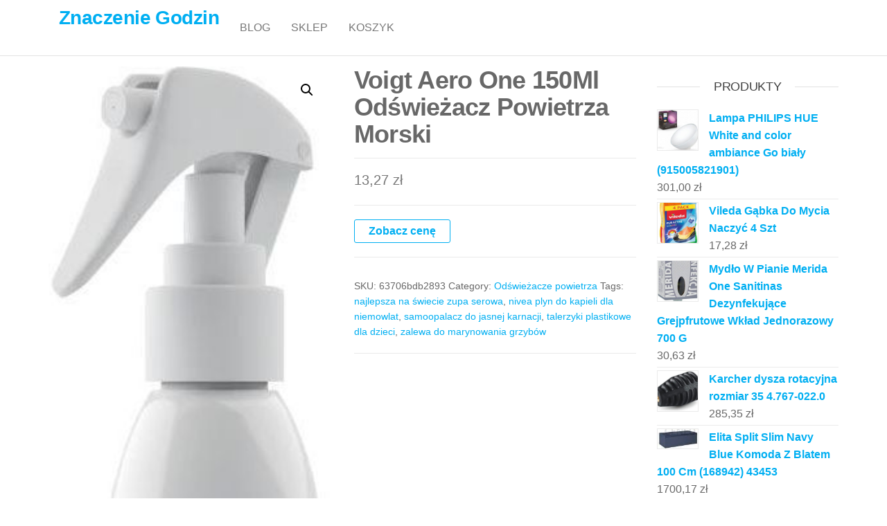

--- FILE ---
content_type: text/html; charset=UTF-8
request_url: https://znaczenie-godzin.pl/produkt/voigt-aero-one-150ml-odswiezacz-powietrza-morski/
body_size: 13166
content:
<!DOCTYPE html>
<html class="no-js" lang="pl-PL">
    <head>
        <meta http-equiv="content-type" content="text/html; charset=UTF-8" />
        <meta http-equiv="X-UA-Compatible" content="IE=edge">
        <meta name="viewport" content="width=device-width, initial-scale=1">
        <title>Voigt Aero One 150Ml Odświeżacz Powietrza Morski &#8211; Znaczenie Godzin</title>
<meta name='robots' content='max-image-preview:large' />
<link rel="alternate" type="application/rss+xml" title="Znaczenie Godzin &raquo; Kanał z wpisami" href="https://znaczenie-godzin.pl/feed/" />
<link rel="alternate" type="application/rss+xml" title="Znaczenie Godzin &raquo; Kanał z komentarzami" href="https://znaczenie-godzin.pl/comments/feed/" />
<link rel="alternate" type="application/rss+xml" title="Znaczenie Godzin &raquo; Voigt Aero One 150Ml Odświeżacz Powietrza Morski Kanał z komentarzami" href="https://znaczenie-godzin.pl/produkt/voigt-aero-one-150ml-odswiezacz-powietrza-morski/feed/" />
<link rel="alternate" title="oEmbed (JSON)" type="application/json+oembed" href="https://znaczenie-godzin.pl/wp-json/oembed/1.0/embed?url=https%3A%2F%2Fznaczenie-godzin.pl%2Fprodukt%2Fvoigt-aero-one-150ml-odswiezacz-powietrza-morski%2F" />
<link rel="alternate" title="oEmbed (XML)" type="text/xml+oembed" href="https://znaczenie-godzin.pl/wp-json/oembed/1.0/embed?url=https%3A%2F%2Fznaczenie-godzin.pl%2Fprodukt%2Fvoigt-aero-one-150ml-odswiezacz-powietrza-morski%2F&#038;format=xml" />
<style id='wp-img-auto-sizes-contain-inline-css' type='text/css'>
img:is([sizes=auto i],[sizes^="auto," i]){contain-intrinsic-size:3000px 1500px}
/*# sourceURL=wp-img-auto-sizes-contain-inline-css */
</style>
<style id='wp-emoji-styles-inline-css' type='text/css'>

	img.wp-smiley, img.emoji {
		display: inline !important;
		border: none !important;
		box-shadow: none !important;
		height: 1em !important;
		width: 1em !important;
		margin: 0 0.07em !important;
		vertical-align: -0.1em !important;
		background: none !important;
		padding: 0 !important;
	}
/*# sourceURL=wp-emoji-styles-inline-css */
</style>
<style id='wp-block-library-inline-css' type='text/css'>
:root{--wp-block-synced-color:#7a00df;--wp-block-synced-color--rgb:122,0,223;--wp-bound-block-color:var(--wp-block-synced-color);--wp-editor-canvas-background:#ddd;--wp-admin-theme-color:#007cba;--wp-admin-theme-color--rgb:0,124,186;--wp-admin-theme-color-darker-10:#006ba1;--wp-admin-theme-color-darker-10--rgb:0,107,160.5;--wp-admin-theme-color-darker-20:#005a87;--wp-admin-theme-color-darker-20--rgb:0,90,135;--wp-admin-border-width-focus:2px}@media (min-resolution:192dpi){:root{--wp-admin-border-width-focus:1.5px}}.wp-element-button{cursor:pointer}:root .has-very-light-gray-background-color{background-color:#eee}:root .has-very-dark-gray-background-color{background-color:#313131}:root .has-very-light-gray-color{color:#eee}:root .has-very-dark-gray-color{color:#313131}:root .has-vivid-green-cyan-to-vivid-cyan-blue-gradient-background{background:linear-gradient(135deg,#00d084,#0693e3)}:root .has-purple-crush-gradient-background{background:linear-gradient(135deg,#34e2e4,#4721fb 50%,#ab1dfe)}:root .has-hazy-dawn-gradient-background{background:linear-gradient(135deg,#faaca8,#dad0ec)}:root .has-subdued-olive-gradient-background{background:linear-gradient(135deg,#fafae1,#67a671)}:root .has-atomic-cream-gradient-background{background:linear-gradient(135deg,#fdd79a,#004a59)}:root .has-nightshade-gradient-background{background:linear-gradient(135deg,#330968,#31cdcf)}:root .has-midnight-gradient-background{background:linear-gradient(135deg,#020381,#2874fc)}:root{--wp--preset--font-size--normal:16px;--wp--preset--font-size--huge:42px}.has-regular-font-size{font-size:1em}.has-larger-font-size{font-size:2.625em}.has-normal-font-size{font-size:var(--wp--preset--font-size--normal)}.has-huge-font-size{font-size:var(--wp--preset--font-size--huge)}.has-text-align-center{text-align:center}.has-text-align-left{text-align:left}.has-text-align-right{text-align:right}.has-fit-text{white-space:nowrap!important}#end-resizable-editor-section{display:none}.aligncenter{clear:both}.items-justified-left{justify-content:flex-start}.items-justified-center{justify-content:center}.items-justified-right{justify-content:flex-end}.items-justified-space-between{justify-content:space-between}.screen-reader-text{border:0;clip-path:inset(50%);height:1px;margin:-1px;overflow:hidden;padding:0;position:absolute;width:1px;word-wrap:normal!important}.screen-reader-text:focus{background-color:#ddd;clip-path:none;color:#444;display:block;font-size:1em;height:auto;left:5px;line-height:normal;padding:15px 23px 14px;text-decoration:none;top:5px;width:auto;z-index:100000}html :where(.has-border-color){border-style:solid}html :where([style*=border-top-color]){border-top-style:solid}html :where([style*=border-right-color]){border-right-style:solid}html :where([style*=border-bottom-color]){border-bottom-style:solid}html :where([style*=border-left-color]){border-left-style:solid}html :where([style*=border-width]){border-style:solid}html :where([style*=border-top-width]){border-top-style:solid}html :where([style*=border-right-width]){border-right-style:solid}html :where([style*=border-bottom-width]){border-bottom-style:solid}html :where([style*=border-left-width]){border-left-style:solid}html :where(img[class*=wp-image-]){height:auto;max-width:100%}:where(figure){margin:0 0 1em}html :where(.is-position-sticky){--wp-admin--admin-bar--position-offset:var(--wp-admin--admin-bar--height,0px)}@media screen and (max-width:600px){html :where(.is-position-sticky){--wp-admin--admin-bar--position-offset:0px}}

/*# sourceURL=wp-block-library-inline-css */
</style><style id='wp-block-latest-posts-inline-css' type='text/css'>
.wp-block-latest-posts{box-sizing:border-box}.wp-block-latest-posts.alignleft{margin-right:2em}.wp-block-latest-posts.alignright{margin-left:2em}.wp-block-latest-posts.wp-block-latest-posts__list{list-style:none}.wp-block-latest-posts.wp-block-latest-posts__list li{clear:both;overflow-wrap:break-word}.wp-block-latest-posts.is-grid{display:flex;flex-wrap:wrap}.wp-block-latest-posts.is-grid li{margin:0 1.25em 1.25em 0;width:100%}@media (min-width:600px){.wp-block-latest-posts.columns-2 li{width:calc(50% - .625em)}.wp-block-latest-posts.columns-2 li:nth-child(2n){margin-right:0}.wp-block-latest-posts.columns-3 li{width:calc(33.33333% - .83333em)}.wp-block-latest-posts.columns-3 li:nth-child(3n){margin-right:0}.wp-block-latest-posts.columns-4 li{width:calc(25% - .9375em)}.wp-block-latest-posts.columns-4 li:nth-child(4n){margin-right:0}.wp-block-latest-posts.columns-5 li{width:calc(20% - 1em)}.wp-block-latest-posts.columns-5 li:nth-child(5n){margin-right:0}.wp-block-latest-posts.columns-6 li{width:calc(16.66667% - 1.04167em)}.wp-block-latest-posts.columns-6 li:nth-child(6n){margin-right:0}}:root :where(.wp-block-latest-posts.is-grid){padding:0}:root :where(.wp-block-latest-posts.wp-block-latest-posts__list){padding-left:0}.wp-block-latest-posts__post-author,.wp-block-latest-posts__post-date{display:block;font-size:.8125em}.wp-block-latest-posts__post-excerpt,.wp-block-latest-posts__post-full-content{margin-bottom:1em;margin-top:.5em}.wp-block-latest-posts__featured-image a{display:inline-block}.wp-block-latest-posts__featured-image img{height:auto;max-width:100%;width:auto}.wp-block-latest-posts__featured-image.alignleft{float:left;margin-right:1em}.wp-block-latest-posts__featured-image.alignright{float:right;margin-left:1em}.wp-block-latest-posts__featured-image.aligncenter{margin-bottom:1em;text-align:center}
/*# sourceURL=https://znaczenie-godzin.pl/wp-includes/blocks/latest-posts/style.min.css */
</style>
<style id='global-styles-inline-css' type='text/css'>
:root{--wp--preset--aspect-ratio--square: 1;--wp--preset--aspect-ratio--4-3: 4/3;--wp--preset--aspect-ratio--3-4: 3/4;--wp--preset--aspect-ratio--3-2: 3/2;--wp--preset--aspect-ratio--2-3: 2/3;--wp--preset--aspect-ratio--16-9: 16/9;--wp--preset--aspect-ratio--9-16: 9/16;--wp--preset--color--black: #000000;--wp--preset--color--cyan-bluish-gray: #abb8c3;--wp--preset--color--white: #ffffff;--wp--preset--color--pale-pink: #f78da7;--wp--preset--color--vivid-red: #cf2e2e;--wp--preset--color--luminous-vivid-orange: #ff6900;--wp--preset--color--luminous-vivid-amber: #fcb900;--wp--preset--color--light-green-cyan: #7bdcb5;--wp--preset--color--vivid-green-cyan: #00d084;--wp--preset--color--pale-cyan-blue: #8ed1fc;--wp--preset--color--vivid-cyan-blue: #0693e3;--wp--preset--color--vivid-purple: #9b51e0;--wp--preset--gradient--vivid-cyan-blue-to-vivid-purple: linear-gradient(135deg,rgb(6,147,227) 0%,rgb(155,81,224) 100%);--wp--preset--gradient--light-green-cyan-to-vivid-green-cyan: linear-gradient(135deg,rgb(122,220,180) 0%,rgb(0,208,130) 100%);--wp--preset--gradient--luminous-vivid-amber-to-luminous-vivid-orange: linear-gradient(135deg,rgb(252,185,0) 0%,rgb(255,105,0) 100%);--wp--preset--gradient--luminous-vivid-orange-to-vivid-red: linear-gradient(135deg,rgb(255,105,0) 0%,rgb(207,46,46) 100%);--wp--preset--gradient--very-light-gray-to-cyan-bluish-gray: linear-gradient(135deg,rgb(238,238,238) 0%,rgb(169,184,195) 100%);--wp--preset--gradient--cool-to-warm-spectrum: linear-gradient(135deg,rgb(74,234,220) 0%,rgb(151,120,209) 20%,rgb(207,42,186) 40%,rgb(238,44,130) 60%,rgb(251,105,98) 80%,rgb(254,248,76) 100%);--wp--preset--gradient--blush-light-purple: linear-gradient(135deg,rgb(255,206,236) 0%,rgb(152,150,240) 100%);--wp--preset--gradient--blush-bordeaux: linear-gradient(135deg,rgb(254,205,165) 0%,rgb(254,45,45) 50%,rgb(107,0,62) 100%);--wp--preset--gradient--luminous-dusk: linear-gradient(135deg,rgb(255,203,112) 0%,rgb(199,81,192) 50%,rgb(65,88,208) 100%);--wp--preset--gradient--pale-ocean: linear-gradient(135deg,rgb(255,245,203) 0%,rgb(182,227,212) 50%,rgb(51,167,181) 100%);--wp--preset--gradient--electric-grass: linear-gradient(135deg,rgb(202,248,128) 0%,rgb(113,206,126) 100%);--wp--preset--gradient--midnight: linear-gradient(135deg,rgb(2,3,129) 0%,rgb(40,116,252) 100%);--wp--preset--font-size--small: 13px;--wp--preset--font-size--medium: 20px;--wp--preset--font-size--large: 36px;--wp--preset--font-size--x-large: 42px;--wp--preset--spacing--20: 0.44rem;--wp--preset--spacing--30: 0.67rem;--wp--preset--spacing--40: 1rem;--wp--preset--spacing--50: 1.5rem;--wp--preset--spacing--60: 2.25rem;--wp--preset--spacing--70: 3.38rem;--wp--preset--spacing--80: 5.06rem;--wp--preset--shadow--natural: 6px 6px 9px rgba(0, 0, 0, 0.2);--wp--preset--shadow--deep: 12px 12px 50px rgba(0, 0, 0, 0.4);--wp--preset--shadow--sharp: 6px 6px 0px rgba(0, 0, 0, 0.2);--wp--preset--shadow--outlined: 6px 6px 0px -3px rgb(255, 255, 255), 6px 6px rgb(0, 0, 0);--wp--preset--shadow--crisp: 6px 6px 0px rgb(0, 0, 0);}:where(.is-layout-flex){gap: 0.5em;}:where(.is-layout-grid){gap: 0.5em;}body .is-layout-flex{display: flex;}.is-layout-flex{flex-wrap: wrap;align-items: center;}.is-layout-flex > :is(*, div){margin: 0;}body .is-layout-grid{display: grid;}.is-layout-grid > :is(*, div){margin: 0;}:where(.wp-block-columns.is-layout-flex){gap: 2em;}:where(.wp-block-columns.is-layout-grid){gap: 2em;}:where(.wp-block-post-template.is-layout-flex){gap: 1.25em;}:where(.wp-block-post-template.is-layout-grid){gap: 1.25em;}.has-black-color{color: var(--wp--preset--color--black) !important;}.has-cyan-bluish-gray-color{color: var(--wp--preset--color--cyan-bluish-gray) !important;}.has-white-color{color: var(--wp--preset--color--white) !important;}.has-pale-pink-color{color: var(--wp--preset--color--pale-pink) !important;}.has-vivid-red-color{color: var(--wp--preset--color--vivid-red) !important;}.has-luminous-vivid-orange-color{color: var(--wp--preset--color--luminous-vivid-orange) !important;}.has-luminous-vivid-amber-color{color: var(--wp--preset--color--luminous-vivid-amber) !important;}.has-light-green-cyan-color{color: var(--wp--preset--color--light-green-cyan) !important;}.has-vivid-green-cyan-color{color: var(--wp--preset--color--vivid-green-cyan) !important;}.has-pale-cyan-blue-color{color: var(--wp--preset--color--pale-cyan-blue) !important;}.has-vivid-cyan-blue-color{color: var(--wp--preset--color--vivid-cyan-blue) !important;}.has-vivid-purple-color{color: var(--wp--preset--color--vivid-purple) !important;}.has-black-background-color{background-color: var(--wp--preset--color--black) !important;}.has-cyan-bluish-gray-background-color{background-color: var(--wp--preset--color--cyan-bluish-gray) !important;}.has-white-background-color{background-color: var(--wp--preset--color--white) !important;}.has-pale-pink-background-color{background-color: var(--wp--preset--color--pale-pink) !important;}.has-vivid-red-background-color{background-color: var(--wp--preset--color--vivid-red) !important;}.has-luminous-vivid-orange-background-color{background-color: var(--wp--preset--color--luminous-vivid-orange) !important;}.has-luminous-vivid-amber-background-color{background-color: var(--wp--preset--color--luminous-vivid-amber) !important;}.has-light-green-cyan-background-color{background-color: var(--wp--preset--color--light-green-cyan) !important;}.has-vivid-green-cyan-background-color{background-color: var(--wp--preset--color--vivid-green-cyan) !important;}.has-pale-cyan-blue-background-color{background-color: var(--wp--preset--color--pale-cyan-blue) !important;}.has-vivid-cyan-blue-background-color{background-color: var(--wp--preset--color--vivid-cyan-blue) !important;}.has-vivid-purple-background-color{background-color: var(--wp--preset--color--vivid-purple) !important;}.has-black-border-color{border-color: var(--wp--preset--color--black) !important;}.has-cyan-bluish-gray-border-color{border-color: var(--wp--preset--color--cyan-bluish-gray) !important;}.has-white-border-color{border-color: var(--wp--preset--color--white) !important;}.has-pale-pink-border-color{border-color: var(--wp--preset--color--pale-pink) !important;}.has-vivid-red-border-color{border-color: var(--wp--preset--color--vivid-red) !important;}.has-luminous-vivid-orange-border-color{border-color: var(--wp--preset--color--luminous-vivid-orange) !important;}.has-luminous-vivid-amber-border-color{border-color: var(--wp--preset--color--luminous-vivid-amber) !important;}.has-light-green-cyan-border-color{border-color: var(--wp--preset--color--light-green-cyan) !important;}.has-vivid-green-cyan-border-color{border-color: var(--wp--preset--color--vivid-green-cyan) !important;}.has-pale-cyan-blue-border-color{border-color: var(--wp--preset--color--pale-cyan-blue) !important;}.has-vivid-cyan-blue-border-color{border-color: var(--wp--preset--color--vivid-cyan-blue) !important;}.has-vivid-purple-border-color{border-color: var(--wp--preset--color--vivid-purple) !important;}.has-vivid-cyan-blue-to-vivid-purple-gradient-background{background: var(--wp--preset--gradient--vivid-cyan-blue-to-vivid-purple) !important;}.has-light-green-cyan-to-vivid-green-cyan-gradient-background{background: var(--wp--preset--gradient--light-green-cyan-to-vivid-green-cyan) !important;}.has-luminous-vivid-amber-to-luminous-vivid-orange-gradient-background{background: var(--wp--preset--gradient--luminous-vivid-amber-to-luminous-vivid-orange) !important;}.has-luminous-vivid-orange-to-vivid-red-gradient-background{background: var(--wp--preset--gradient--luminous-vivid-orange-to-vivid-red) !important;}.has-very-light-gray-to-cyan-bluish-gray-gradient-background{background: var(--wp--preset--gradient--very-light-gray-to-cyan-bluish-gray) !important;}.has-cool-to-warm-spectrum-gradient-background{background: var(--wp--preset--gradient--cool-to-warm-spectrum) !important;}.has-blush-light-purple-gradient-background{background: var(--wp--preset--gradient--blush-light-purple) !important;}.has-blush-bordeaux-gradient-background{background: var(--wp--preset--gradient--blush-bordeaux) !important;}.has-luminous-dusk-gradient-background{background: var(--wp--preset--gradient--luminous-dusk) !important;}.has-pale-ocean-gradient-background{background: var(--wp--preset--gradient--pale-ocean) !important;}.has-electric-grass-gradient-background{background: var(--wp--preset--gradient--electric-grass) !important;}.has-midnight-gradient-background{background: var(--wp--preset--gradient--midnight) !important;}.has-small-font-size{font-size: var(--wp--preset--font-size--small) !important;}.has-medium-font-size{font-size: var(--wp--preset--font-size--medium) !important;}.has-large-font-size{font-size: var(--wp--preset--font-size--large) !important;}.has-x-large-font-size{font-size: var(--wp--preset--font-size--x-large) !important;}
/*# sourceURL=global-styles-inline-css */
</style>

<style id='classic-theme-styles-inline-css' type='text/css'>
/*! This file is auto-generated */
.wp-block-button__link{color:#fff;background-color:#32373c;border-radius:9999px;box-shadow:none;text-decoration:none;padding:calc(.667em + 2px) calc(1.333em + 2px);font-size:1.125em}.wp-block-file__button{background:#32373c;color:#fff;text-decoration:none}
/*# sourceURL=/wp-includes/css/classic-themes.min.css */
</style>
<link rel='stylesheet' id='photoswipe-css' href='https://znaczenie-godzin.pl/wp-content/plugins/woocommerce/assets/css/photoswipe/photoswipe.min.css?ver=6.4.1' type='text/css' media='all' />
<link rel='stylesheet' id='photoswipe-default-skin-css' href='https://znaczenie-godzin.pl/wp-content/plugins/woocommerce/assets/css/photoswipe/default-skin/default-skin.min.css?ver=6.4.1' type='text/css' media='all' />
<link rel='stylesheet' id='woocommerce-layout-css' href='https://znaczenie-godzin.pl/wp-content/plugins/woocommerce/assets/css/woocommerce-layout.css?ver=6.4.1' type='text/css' media='all' />
<link rel='stylesheet' id='woocommerce-smallscreen-css' href='https://znaczenie-godzin.pl/wp-content/plugins/woocommerce/assets/css/woocommerce-smallscreen.css?ver=6.4.1' type='text/css' media='only screen and (max-width: 768px)' />
<link rel='stylesheet' id='woocommerce-general-css' href='https://znaczenie-godzin.pl/wp-content/plugins/woocommerce/assets/css/woocommerce.css?ver=6.4.1' type='text/css' media='all' />
<style id='woocommerce-inline-inline-css' type='text/css'>
.woocommerce form .form-row .required { visibility: visible; }
/*# sourceURL=woocommerce-inline-inline-css */
</style>
<link rel='stylesheet' id='bootstrap-css' href='https://znaczenie-godzin.pl/wp-content/themes/futurio/css/bootstrap.css?ver=3.3.7' type='text/css' media='all' />
<link rel='stylesheet' id='futurio-stylesheet-css' href='https://znaczenie-godzin.pl/wp-content/themes/futurio/style.css?ver=1.5.0' type='text/css' media='all' />
<link rel='stylesheet' id='font-awesome-css' href='https://znaczenie-godzin.pl/wp-content/themes/futurio/css/font-awesome.min.css?ver=4.7.0' type='text/css' media='all' />
<script type="text/javascript" src="https://znaczenie-godzin.pl/wp-includes/js/jquery/jquery.min.js?ver=3.7.1" id="jquery-core-js"></script>
<script type="text/javascript" src="https://znaczenie-godzin.pl/wp-includes/js/jquery/jquery-migrate.min.js?ver=3.4.1" id="jquery-migrate-js"></script>
<link rel="https://api.w.org/" href="https://znaczenie-godzin.pl/wp-json/" /><link rel="alternate" title="JSON" type="application/json" href="https://znaczenie-godzin.pl/wp-json/wp/v2/product/1277" /><link rel="EditURI" type="application/rsd+xml" title="RSD" href="https://znaczenie-godzin.pl/xmlrpc.php?rsd" />
<meta name="generator" content="WordPress 6.9" />
<meta name="generator" content="WooCommerce 6.4.1" />
<link rel="canonical" href="https://znaczenie-godzin.pl/produkt/voigt-aero-one-150ml-odswiezacz-powietrza-morski/" />
<link rel='shortlink' href='https://znaczenie-godzin.pl/?p=1277' />
<link rel="pingback" href="https://znaczenie-godzin.pl/xmlrpc.php">
	<script>document.documentElement.className = document.documentElement.className.replace( 'no-js', 'js' );</script>
		<noscript><style>.woocommerce-product-gallery{ opacity: 1 !important; }</style></noscript>
			<style type="text/css" id="wp-custom-css">
			.woocommerce ul.products li.product a img {
    height: 230px;
    object-fit: contain;
}

.woocommerce ul.products li.product .woocommerce-loop-product__title {
    height: 90px;
    overflow: hidden;
}
		</style>
		    </head>
    <body id="blog" class="wp-singular product-template-default single single-product postid-1277 wp-theme-futurio theme-futurio woocommerce woocommerce-page woocommerce-no-js">
        <a class="skip-link screen-reader-text" href="#site-content">Przejdź do treści</a>                <div class="page-wrap">
 
<div class="main-menu">
    <nav id="site-navigation" class="navbar navbar-default nav-pos-left">     
        <div class="container">   
            <div class="navbar-header">
                                    <div class="site-heading navbar-brand heading-menu" >
                        <div class="site-branding-logo">
                                                    </div>
                        <div class="site-branding-text">
                                                            <p class="site-title"><a href="https://znaczenie-godzin.pl/" rel="home">Znaczenie Godzin</a></p>
                            
                                                    </div><!-- .site-branding-text -->
                    </div>
                	
            </div>
                                                    <a href="#" id="main-menu-panel" class="open-panel" data-panel="main-menu-panel">
                    <span></span>
                    <span></span>
                    <span></span>
                    <div class="brand-absolute visible-xs">Menu</div>
                </a>
            
            <div class="menu-container"><ul id="menu-12" class="nav navbar-nav navbar-left"><li itemscope="itemscope" itemtype="https://www.schema.org/SiteNavigationElement" id="menu-item-19" class="menu-item menu-item-type-post_type menu-item-object-page menu-item-19 nav-item"><a title="Blog" href="https://znaczenie-godzin.pl/blog/" class="nav-link">Blog</a></li>
<li itemscope="itemscope" itemtype="https://www.schema.org/SiteNavigationElement" id="menu-item-20" class="menu-item menu-item-type-post_type menu-item-object-page menu-item-home current_page_parent menu-item-20 nav-item"><a title="Sklep" href="https://znaczenie-godzin.pl/" class="nav-link">Sklep</a></li>
<li itemscope="itemscope" itemtype="https://www.schema.org/SiteNavigationElement" id="menu-item-21" class="menu-item menu-item-type-post_type menu-item-object-page menu-item-21 nav-item"><a title="Koszyk" href="https://znaczenie-godzin.pl/koszyk/" class="nav-link">Koszyk</a></li>
</ul></div>
                    </div>
    </nav> 
</div>
            <div id="site-content"></div>
            	<div class="container main-container" role="main">
		<div class="page-area">
			<!-- start content container -->
<div class="row">
    <article class="col-md-9 ">
        <div class="futurio-woo-content single-content">
            <div class="woocommerce-notices-wrapper"></div><div id="product-1277" class="product type-product post-1277 status-publish first instock product_cat-odswiezacze-powietrza product_tag-najlepsza-na-swiecie-zupa-serowa product_tag-nivea-plyn-do-kapieli-dla-niemowlat product_tag-samoopalacz-do-jasnej-karnacji product_tag-talerzyki-plastikowe-dla-dzieci product_tag-zalewa-do-marynowania-grzybow has-post-thumbnail product-type-external">

	<div class="woocommerce-product-gallery woocommerce-product-gallery--with-images woocommerce-product-gallery--columns-4 images" data-columns="4" style="opacity: 0; transition: opacity .25s ease-in-out;">
	<figure class="woocommerce-product-gallery__wrapper">
		<div data-thumb="https://znaczenie-godzin.pl/wp-content/uploads/2022/11/i-voigt-aero-one-150ml-odswiezacz-powietrza-morski-100x100.jpg" data-thumb-alt="" class="woocommerce-product-gallery__image"><a href="https://znaczenie-godzin.pl/wp-content/uploads/2022/11/i-voigt-aero-one-150ml-odswiezacz-powietrza-morski.jpg"><img width="217" height="751" src="https://znaczenie-godzin.pl/wp-content/uploads/2022/11/i-voigt-aero-one-150ml-odswiezacz-powietrza-morski.jpg" class="wp-post-image" alt="" title="i-voigt-aero-one-150ml-odswiezacz-powietrza-morski" data-caption="" data-src="https://znaczenie-godzin.pl/wp-content/uploads/2022/11/i-voigt-aero-one-150ml-odswiezacz-powietrza-morski.jpg" data-large_image="https://znaczenie-godzin.pl/wp-content/uploads/2022/11/i-voigt-aero-one-150ml-odswiezacz-powietrza-morski.jpg" data-large_image_width="217" data-large_image_height="751" decoding="async" fetchpriority="high" srcset="https://znaczenie-godzin.pl/wp-content/uploads/2022/11/i-voigt-aero-one-150ml-odswiezacz-powietrza-morski.jpg 217w, https://znaczenie-godzin.pl/wp-content/uploads/2022/11/i-voigt-aero-one-150ml-odswiezacz-powietrza-morski-87x300.jpg 87w" sizes="(max-width: 217px) 100vw, 217px" /></a></div>	</figure>
</div>

	<div class="summary entry-summary">
		<h1 class="product_title entry-title">Voigt Aero One 150Ml Odświeżacz Powietrza Morski</h1><p class="price"><span class="woocommerce-Price-amount amount"><bdi>13,27&nbsp;<span class="woocommerce-Price-currencySymbol">&#122;&#322;</span></bdi></span></p>

<form class="cart" action="https://znaczenie-godzin.pl/675" method="get">
	
	<button type="submit" class="single_add_to_cart_button button alt">Zobacz cenę</button>

	
	</form>

<div class="product_meta">

	
	
		<span class="sku_wrapper">SKU: <span class="sku">63706bdb2893</span></span>

	
	<span class="posted_in">Category: <a href="https://znaczenie-godzin.pl/kategoria-produktu/odswiezacze-powietrza/" rel="tag">Odświeżacze powietrza</a></span>
	<span class="tagged_as">Tags: <a href="https://znaczenie-godzin.pl/tag-produktu/najlepsza-na-swiecie-zupa-serowa/" rel="tag">najlepsza na świecie zupa serowa</a>, <a href="https://znaczenie-godzin.pl/tag-produktu/nivea-plyn-do-kapieli-dla-niemowlat/" rel="tag">nivea plyn do kapieli dla niemowlat</a>, <a href="https://znaczenie-godzin.pl/tag-produktu/samoopalacz-do-jasnej-karnacji/" rel="tag">samoopalacz do jasnej karnacji</a>, <a href="https://znaczenie-godzin.pl/tag-produktu/talerzyki-plastikowe-dla-dzieci/" rel="tag">talerzyki plastikowe dla dzieci</a>, <a href="https://znaczenie-godzin.pl/tag-produktu/zalewa-do-marynowania-grzybow/" rel="tag">zalewa do marynowania grzybów</a></span>
	
</div>
	</div>

	
	<div class="woocommerce-tabs wc-tabs-wrapper">
		<ul class="tabs wc-tabs" role="tablist">
							<li class="description_tab" id="tab-title-description" role="tab" aria-controls="tab-description">
					<a href="#tab-description">
						Description					</a>
				</li>
					</ul>
					<div class="woocommerce-Tabs-panel woocommerce-Tabs-panel--description panel entry-content wc-tab" id="tab-description" role="tabpanel" aria-labelledby="tab-title-description">
				
	<h2>Description</h2>

<h2>Voigt Aero One 150Ml Odświeżacz Powietrza Morski</h2>
<p>Profesjonalny, gotowy do użycia odświeżacz powietrza o aromacie morskim. Przeznaczony do toalet, łazienek, szatni, natrysków, poczekalni, palarni, itp. Eliminuje nieprzyjemne zapachy i odory. Wykazuje intensywne działanie w pomieszczeniach zawilgoconych. Charakteryzuje się wydłużonym czasem działania.</p>
<p>najdroższa szynka, domowa bita smietana, hurtownia garnków, vizir all in 1 pods, matt my day, szklanki do ginu z tonikiem, somat czy finish, zmiotka i szufelka, royal pads, kasztanowy braz, marynistyczna, tytan płyn, finish powerball quantum</p>
<p>yyyyy</p>
<p>Voigt Odświeżacze powietrza</p>
			</div>
		
			</div>


	<section class="related products">

					<h2>Related products</h2>
				
		<ul class="products columns-4">

			
					<li class="product type-product post-255 status-publish first instock product_cat-odswiezacze-powietrza product_tag-karafka-na-sok product_tag-kufle-do-piwa product_tag-olej-10w30-benzyna product_tag-pasty-do-polerowania product_tag-polmiski-na-wedline product_tag-zywe-stroiki-bozonarodzeniowe has-post-thumbnail product-type-external">
	<a href="https://znaczenie-godzin.pl/produkt/air-wick-odswiezacz-komplet-lesna-sciezka-4-wklady/" class="woocommerce-LoopProduct-link woocommerce-loop-product__link"><img width="300" height="300" src="https://znaczenie-godzin.pl/wp-content/uploads/2022/11/i-air-wick-odswiezacz-komplet-lesna-sciezka-4-wklady-300x300.jpg" class="attachment-woocommerce_thumbnail size-woocommerce_thumbnail" alt="" decoding="async" srcset="https://znaczenie-godzin.pl/wp-content/uploads/2022/11/i-air-wick-odswiezacz-komplet-lesna-sciezka-4-wklady-300x300.jpg 300w, https://znaczenie-godzin.pl/wp-content/uploads/2022/11/i-air-wick-odswiezacz-komplet-lesna-sciezka-4-wklady-150x150.jpg 150w, https://znaczenie-godzin.pl/wp-content/uploads/2022/11/i-air-wick-odswiezacz-komplet-lesna-sciezka-4-wklady-100x100.jpg 100w" sizes="(max-width: 300px) 100vw, 300px" /><h2 class="woocommerce-loop-product__title">Air Wick Odświeżacz Komplet Leśna Ścieżka 4 Wkłady</h2>
	<span class="price"><span class="woocommerce-Price-amount amount"><bdi>26,99&nbsp;<span class="woocommerce-Price-currencySymbol">&#122;&#322;</span></bdi></span></span>
</a><a href="https://znaczenie-godzin.pl/10483" data-quantity="1" class="button product_type_external" data-product_id="255" data-product_sku="d7f89f9a90fc" aria-label="Zobacz cenę" rel="nofollow">Zobacz cenę</a></li>

			
					<li class="product type-product post-922 status-publish instock product_cat-odswiezacze-powietrza product_tag-bidon-na-wode-z-godzinami product_tag-jasny-braz-farba product_tag-kawiarka-pezzetti-opinie product_tag-silikonowe-narzedzia-kuchenne has-post-thumbnail product-type-external">
	<a href="https://znaczenie-godzin.pl/produkt/bath-body-works-flannel-iv-odswiezacz-w-aerozolu-425g/" class="woocommerce-LoopProduct-link woocommerce-loop-product__link"><img width="96" height="300" src="https://znaczenie-godzin.pl/wp-content/uploads/2022/11/i-bath-body-works-flannel-iv-odswiezacz-w-aerozolu-42-5g-96x300.jpg" class="attachment-woocommerce_thumbnail size-woocommerce_thumbnail" alt="" decoding="async" /><h2 class="woocommerce-loop-product__title">Bath &amp; Body Works Flannel IV Odświeżacz W Aerozolu 42,5G</h2>
	<span class="price"><span class="woocommerce-Price-amount amount"><bdi>64,00&nbsp;<span class="woocommerce-Price-currencySymbol">&#122;&#322;</span></bdi></span></span>
</a><a href="https://znaczenie-godzin.pl/10190" data-quantity="1" class="button product_type_external" data-product_id="922" data-product_sku="ea5d2f1c4608" aria-label="Zobacz cenę" rel="nofollow">Zobacz cenę</a></li>

			
					<li class="product type-product post-612 status-publish instock product_cat-odswiezacze-powietrza product_tag-filtr-kabinowy-renault-megane-2 product_tag-kamera-cofania-lusterko product_tag-paczuli-pl product_tag-termos-do-kawy has-post-thumbnail product-type-external">
	<a href="https://znaczenie-godzin.pl/produkt/smells-like-spells-norse-magic-frigga-odswiezacz-w-aerozolu-200ml/" class="woocommerce-LoopProduct-link woocommerce-loop-product__link"><img width="144" height="300" src="https://znaczenie-godzin.pl/wp-content/uploads/2022/11/i-smells-like-spells-norse-magic-frigga-odswiezacz-w-aerozolu-200ml-144x300.jpg" class="attachment-woocommerce_thumbnail size-woocommerce_thumbnail" alt="" decoding="async" loading="lazy" /><h2 class="woocommerce-loop-product__title">Smells Like Spells Norse Magic Frigga Odświeżacz W Aerozolu 200Ml</h2>
	<span class="price"><span class="woocommerce-Price-amount amount"><bdi>270,00&nbsp;<span class="woocommerce-Price-currencySymbol">&#122;&#322;</span></bdi></span></span>
</a><a href="https://znaczenie-godzin.pl/8312" data-quantity="1" class="button product_type_external" data-product_id="612" data-product_sku="39059724f73a" aria-label="Zobacz cenę" rel="nofollow">Zobacz cenę</a></li>

			
					<li class="product type-product post-144 status-publish last instock product_cat-odswiezacze-powietrza product_tag-car-puszka product_tag-suszarka-czarna-na-naczynia product_tag-tortownice-do-pieczenia has-post-thumbnail product-type-external">
	<a href="https://znaczenie-godzin.pl/produkt/air-wick-odswiezacz-w-zelu-lawenda-150g/" class="woocommerce-LoopProduct-link woocommerce-loop-product__link"><img width="263" height="300" src="https://znaczenie-godzin.pl/wp-content/uploads/2022/11/i-air-wick-odswiezacz-w-zelu-lawenda-150g-263x300.jpg" class="attachment-woocommerce_thumbnail size-woocommerce_thumbnail" alt="" decoding="async" loading="lazy" /><h2 class="woocommerce-loop-product__title">Air Wick Odświeżacz w żelu lawenda 150g</h2>
	<span class="price"><span class="woocommerce-Price-amount amount"><bdi>5,07&nbsp;<span class="woocommerce-Price-currencySymbol">&#122;&#322;</span></bdi></span></span>
</a><a href="https://znaczenie-godzin.pl/59" data-quantity="1" class="button product_type_external" data-product_id="144" data-product_sku="d5ded70cb463" aria-label="Zobacz cenę" rel="nofollow">Zobacz cenę</a></li>

			
		</ul>

	</section>
	</div>

        </div>	
    </article>
        <aside id="sidebar" class="col-md-3 ">
        <div id="woocommerce_products-3" class="widget woocommerce widget_products"><div class="widget-title"><h3>Produkty</h3></div><ul class="product_list_widget"><li>
	
	<a href="https://znaczenie-godzin.pl/produkt/lampa-philips-hue-white-and-color-ambiance-go-bialy-915005821901/">
		<img width="300" height="300" src="https://znaczenie-godzin.pl/wp-content/uploads/2022/11/i-philips-hue-white-and-color-ambiance-go-bialy-915005821901-300x300.jpg" class="attachment-woocommerce_thumbnail size-woocommerce_thumbnail" alt="" decoding="async" loading="lazy" srcset="https://znaczenie-godzin.pl/wp-content/uploads/2022/11/i-philips-hue-white-and-color-ambiance-go-bialy-915005821901-300x300.jpg 300w, https://znaczenie-godzin.pl/wp-content/uploads/2022/11/i-philips-hue-white-and-color-ambiance-go-bialy-915005821901-150x150.jpg 150w, https://znaczenie-godzin.pl/wp-content/uploads/2022/11/i-philips-hue-white-and-color-ambiance-go-bialy-915005821901-100x100.jpg 100w" sizes="auto, (max-width: 300px) 100vw, 300px" />		<span class="product-title">Lampa PHILIPS HUE White and color ambiance Go biały (915005821901)</span>
	</a>

				
	<span class="woocommerce-Price-amount amount"><bdi>301,00&nbsp;<span class="woocommerce-Price-currencySymbol">&#122;&#322;</span></bdi></span>
	</li>
<li>
	
	<a href="https://znaczenie-godzin.pl/produkt/vileda-gabka-do-mycia-naczyc-4-szt/">
		<img width="300" height="300" src="https://znaczenie-godzin.pl/wp-content/uploads/2022/11/i-vileda-gabka-do-mycia-naczyc-4-szt-300x300.jpg" class="attachment-woocommerce_thumbnail size-woocommerce_thumbnail" alt="" decoding="async" loading="lazy" srcset="https://znaczenie-godzin.pl/wp-content/uploads/2022/11/i-vileda-gabka-do-mycia-naczyc-4-szt-300x300.jpg 300w, https://znaczenie-godzin.pl/wp-content/uploads/2022/11/i-vileda-gabka-do-mycia-naczyc-4-szt-150x150.jpg 150w, https://znaczenie-godzin.pl/wp-content/uploads/2022/11/i-vileda-gabka-do-mycia-naczyc-4-szt-100x100.jpg 100w" sizes="auto, (max-width: 300px) 100vw, 300px" />		<span class="product-title">Vileda Gąbka Do Mycia Naczyć 4 Szt</span>
	</a>

				
	<span class="woocommerce-Price-amount amount"><bdi>17,28&nbsp;<span class="woocommerce-Price-currencySymbol">&#122;&#322;</span></bdi></span>
	</li>
<li>
	
	<a href="https://znaczenie-godzin.pl/produkt/mydlo-w-pianie-merida-one-sanitinas-dezynfekujace-grejpfrutowe-wklad-jednorazowy-700-g/">
		<img width="300" height="300" src="https://znaczenie-godzin.pl/wp-content/uploads/2022/11/i-mydlo-w-pianie-merida-one-sanitinas-dezynfekujace-grejpfrutowe-wklad-jednorazowy-700-g-300x300.jpg" class="attachment-woocommerce_thumbnail size-woocommerce_thumbnail" alt="" decoding="async" loading="lazy" srcset="https://znaczenie-godzin.pl/wp-content/uploads/2022/11/i-mydlo-w-pianie-merida-one-sanitinas-dezynfekujace-grejpfrutowe-wklad-jednorazowy-700-g-300x300.jpg 300w, https://znaczenie-godzin.pl/wp-content/uploads/2022/11/i-mydlo-w-pianie-merida-one-sanitinas-dezynfekujace-grejpfrutowe-wklad-jednorazowy-700-g-150x150.jpg 150w, https://znaczenie-godzin.pl/wp-content/uploads/2022/11/i-mydlo-w-pianie-merida-one-sanitinas-dezynfekujace-grejpfrutowe-wklad-jednorazowy-700-g-100x100.jpg 100w" sizes="auto, (max-width: 300px) 100vw, 300px" />		<span class="product-title">Mydło W Pianie Merida One Sanitinas Dezynfekujące Grejpfrutowe Wkład Jednorazowy 700 G</span>
	</a>

				
	<span class="woocommerce-Price-amount amount"><bdi>30,63&nbsp;<span class="woocommerce-Price-currencySymbol">&#122;&#322;</span></bdi></span>
	</li>
<li>
	
	<a href="https://znaczenie-godzin.pl/produkt/karcher-dysza-rotacyjna-rozmiar-35-4-767-022-0/">
		<img width="300" height="300" src="https://znaczenie-godzin.pl/wp-content/uploads/2022/11/i-karcher-dysza-rotacyjna-rozmiar-35-4-767-022-0-300x300.jpg" class="attachment-woocommerce_thumbnail size-woocommerce_thumbnail" alt="" decoding="async" loading="lazy" srcset="https://znaczenie-godzin.pl/wp-content/uploads/2022/11/i-karcher-dysza-rotacyjna-rozmiar-35-4-767-022-0-300x300.jpg 300w, https://znaczenie-godzin.pl/wp-content/uploads/2022/11/i-karcher-dysza-rotacyjna-rozmiar-35-4-767-022-0-150x150.jpg 150w, https://znaczenie-godzin.pl/wp-content/uploads/2022/11/i-karcher-dysza-rotacyjna-rozmiar-35-4-767-022-0-100x100.jpg 100w" sizes="auto, (max-width: 300px) 100vw, 300px" />		<span class="product-title">Karcher dysza rotacyjna rozmiar 35 4.767-022.0</span>
	</a>

				
	<span class="woocommerce-Price-amount amount"><bdi>285,35&nbsp;<span class="woocommerce-Price-currencySymbol">&#122;&#322;</span></bdi></span>
	</li>
<li>
	
	<a href="https://znaczenie-godzin.pl/produkt/elita-split-slim-navy-blue-komoda-z-blatem-100-cm-168942-43453/">
		<img width="96" height="47" src="https://znaczenie-godzin.pl/wp-content/uploads/2022/11/i-elita-split-slim-navy-blue-komoda-z-blatem-100-cm-168942-43453.jpg" class="attachment-woocommerce_thumbnail size-woocommerce_thumbnail" alt="" decoding="async" loading="lazy" />		<span class="product-title">Elita Split Slim Navy Blue Komoda Z Blatem 100 Cm (168942) 43453</span>
	</a>

				
	<span class="woocommerce-Price-amount amount"><bdi>1700,17&nbsp;<span class="woocommerce-Price-currencySymbol">&#122;&#322;</span></bdi></span>
	</li>
<li>
	
	<a href="https://znaczenie-godzin.pl/produkt/azur-zmiotka-z-szufelka-z-guma-clip-zielony/">
		<img width="300" height="300" src="https://znaczenie-godzin.pl/wp-content/uploads/2022/11/i-azur-zmiotka-z-szufelka-z-guma-clip-zielony-300x300.jpg" class="attachment-woocommerce_thumbnail size-woocommerce_thumbnail" alt="" decoding="async" loading="lazy" srcset="https://znaczenie-godzin.pl/wp-content/uploads/2022/11/i-azur-zmiotka-z-szufelka-z-guma-clip-zielony-300x300.jpg 300w, https://znaczenie-godzin.pl/wp-content/uploads/2022/11/i-azur-zmiotka-z-szufelka-z-guma-clip-zielony-150x150.jpg 150w, https://znaczenie-godzin.pl/wp-content/uploads/2022/11/i-azur-zmiotka-z-szufelka-z-guma-clip-zielony-100x100.jpg 100w" sizes="auto, (max-width: 300px) 100vw, 300px" />		<span class="product-title">Azur Zmiotka Z Szufelka Z Gumą Clip Zielony</span>
	</a>

				
	<span class="woocommerce-Price-amount amount"><bdi>6,02&nbsp;<span class="woocommerce-Price-currencySymbol">&#122;&#322;</span></bdi></span>
	</li>
<li>
	
	<a href="https://znaczenie-godzin.pl/produkt/light-prestige-kendal-natynkowa-biala-20499/">
		<img width="300" height="300" src="https://znaczenie-godzin.pl/wp-content/uploads/2022/11/i-light-prestige-kendal-natynkowa-biala-20499-300x300.jpg" class="attachment-woocommerce_thumbnail size-woocommerce_thumbnail" alt="" decoding="async" loading="lazy" srcset="https://znaczenie-godzin.pl/wp-content/uploads/2022/11/i-light-prestige-kendal-natynkowa-biala-20499-300x300.jpg 300w, https://znaczenie-godzin.pl/wp-content/uploads/2022/11/i-light-prestige-kendal-natynkowa-biala-20499-150x150.jpg 150w, https://znaczenie-godzin.pl/wp-content/uploads/2022/11/i-light-prestige-kendal-natynkowa-biala-20499-100x100.jpg 100w" sizes="auto, (max-width: 300px) 100vw, 300px" />		<span class="product-title">Light Prestige Kendal Natynkowa Biała (20499)</span>
	</a>

				
	<span class="woocommerce-Price-amount amount"><bdi>105,00&nbsp;<span class="woocommerce-Price-currencySymbol">&#122;&#322;</span></bdi></span>
	</li>
<li>
	
	<a href="https://znaczenie-godzin.pl/produkt/poezja-odswiezacz-powietrza-wiosenny-ogrod-300-ml/">
		<img width="138" height="300" src="https://znaczenie-godzin.pl/wp-content/uploads/2022/11/i-poezja-odswiezacz-powietrza-wiosenny-ogrod-300-ml-138x300.jpg" class="attachment-woocommerce_thumbnail size-woocommerce_thumbnail" alt="" decoding="async" loading="lazy" />		<span class="product-title">Poezja Odświeżacz powietrza Wiosenny ogród 300 ml</span>
	</a>

				
	<span class="woocommerce-Price-amount amount"><bdi>4,53&nbsp;<span class="woocommerce-Price-currencySymbol">&#122;&#322;</span></bdi></span>
	</li>
<li>
	
	<a href="https://znaczenie-godzin.pl/produkt/branq-wiadro-toaleta-22l-1306-mix/">
		<img width="300" height="300" src="https://znaczenie-godzin.pl/wp-content/uploads/2022/11/i-branq-wiadro-toaleta-22l-1306-mix-300x300.jpg" class="attachment-woocommerce_thumbnail size-woocommerce_thumbnail" alt="" decoding="async" loading="lazy" srcset="https://znaczenie-godzin.pl/wp-content/uploads/2022/11/i-branq-wiadro-toaleta-22l-1306-mix-300x300.jpg 300w, https://znaczenie-godzin.pl/wp-content/uploads/2022/11/i-branq-wiadro-toaleta-22l-1306-mix-150x150.jpg 150w, https://znaczenie-godzin.pl/wp-content/uploads/2022/11/i-branq-wiadro-toaleta-22l-1306-mix-100x100.jpg 100w" sizes="auto, (max-width: 300px) 100vw, 300px" />		<span class="product-title">Branq Wiadro Toaleta 22L 1306 Mix</span>
	</a>

				
	<span class="woocommerce-Price-amount amount"><bdi>64,51&nbsp;<span class="woocommerce-Price-currencySymbol">&#122;&#322;</span></bdi></span>
	</li>
<li>
	
	<a href="https://znaczenie-godzin.pl/produkt/brabantia-scienna-wallfix-375842/">
		<img width="300" height="276" src="https://znaczenie-godzin.pl/wp-content/uploads/2022/11/i-brabantia-scienna-wallfix-375842-300x276.jpg" class="attachment-woocommerce_thumbnail size-woocommerce_thumbnail" alt="" decoding="async" loading="lazy" />		<span class="product-title">Brabantia Ścienna Wallfix 375842</span>
	</a>

				
	<span class="woocommerce-Price-amount amount"><bdi>584,00&nbsp;<span class="woocommerce-Price-currencySymbol">&#122;&#322;</span></bdi></span>
	</li>
<li>
	
	<a href="https://znaczenie-godzin.pl/produkt/summer-p-2-x-filizanka-colorful-zebra-180ml-1222008/">
		<img width="300" height="300" src="https://znaczenie-godzin.pl/wp-content/uploads/2022/11/i-summer-p-2-x-filizanka-colorful-zebra-180ml-1222008-300x300.jpg" class="attachment-woocommerce_thumbnail size-woocommerce_thumbnail" alt="" decoding="async" loading="lazy" srcset="https://znaczenie-godzin.pl/wp-content/uploads/2022/11/i-summer-p-2-x-filizanka-colorful-zebra-180ml-1222008-300x300.jpg 300w, https://znaczenie-godzin.pl/wp-content/uploads/2022/11/i-summer-p-2-x-filizanka-colorful-zebra-180ml-1222008-150x150.jpg 150w, https://znaczenie-godzin.pl/wp-content/uploads/2022/11/i-summer-p-2-x-filizanka-colorful-zebra-180ml-1222008-100x100.jpg 100w" sizes="auto, (max-width: 300px) 100vw, 300px" />		<span class="product-title">Summer P. 2 X Filiżanka Colorful Zebra 180Ml (1222008)</span>
	</a>

				
	<span class="woocommerce-Price-amount amount"><bdi>93,00&nbsp;<span class="woocommerce-Price-currencySymbol">&#122;&#322;</span></bdi></span>
	</li>
<li>
	
	<a href="https://znaczenie-godzin.pl/produkt/brabantia-tasty-zestaw-wloski-do-spaghetti-123283/">
		<img width="300" height="300" src="https://znaczenie-godzin.pl/wp-content/uploads/2022/11/i-brabantia-tasty-zestaw-wloski-do-spaghetti-123283-300x300.jpg" class="attachment-woocommerce_thumbnail size-woocommerce_thumbnail" alt="" decoding="async" loading="lazy" srcset="https://znaczenie-godzin.pl/wp-content/uploads/2022/11/i-brabantia-tasty-zestaw-wloski-do-spaghetti-123283-300x300.jpg 300w, https://znaczenie-godzin.pl/wp-content/uploads/2022/11/i-brabantia-tasty-zestaw-wloski-do-spaghetti-123283-150x150.jpg 150w, https://znaczenie-godzin.pl/wp-content/uploads/2022/11/i-brabantia-tasty-zestaw-wloski-do-spaghetti-123283-600x597.jpg 600w, https://znaczenie-godzin.pl/wp-content/uploads/2022/11/i-brabantia-tasty-zestaw-wloski-do-spaghetti-123283-100x100.jpg 100w" sizes="auto, (max-width: 300px) 100vw, 300px" />		<span class="product-title">Brabantia Tasty Zestaw Włoski Do Spaghetti (123283)</span>
	</a>

				
	<span class="woocommerce-Price-amount amount"><bdi>105,90&nbsp;<span class="woocommerce-Price-currencySymbol">&#122;&#322;</span></bdi></span>
	</li>
<li>
	
	<a href="https://znaczenie-godzin.pl/produkt/branq-zebra-kosz-na-pranie-45-l-bezowy-1402/">
		<img width="300" height="300" src="https://znaczenie-godzin.pl/wp-content/uploads/2022/11/i-branq-zebra-kosz-na-pranie-45-l-bezowy-1402-300x300.jpg" class="attachment-woocommerce_thumbnail size-woocommerce_thumbnail" alt="" decoding="async" loading="lazy" srcset="https://znaczenie-godzin.pl/wp-content/uploads/2022/11/i-branq-zebra-kosz-na-pranie-45-l-bezowy-1402-300x300.jpg 300w, https://znaczenie-godzin.pl/wp-content/uploads/2022/11/i-branq-zebra-kosz-na-pranie-45-l-bezowy-1402-150x150.jpg 150w, https://znaczenie-godzin.pl/wp-content/uploads/2022/11/i-branq-zebra-kosz-na-pranie-45-l-bezowy-1402-100x100.jpg 100w" sizes="auto, (max-width: 300px) 100vw, 300px" />		<span class="product-title">BRANQ ZEBRA Kosz na pranie 45 L beżowy 1402</span>
	</a>

				
	<span class="woocommerce-Price-amount amount"><bdi>48,66&nbsp;<span class="woocommerce-Price-currencySymbol">&#122;&#322;</span></bdi></span>
	</li>
<li>
	
	<a href="https://znaczenie-godzin.pl/produkt/vidaxl-stolik-konsola-bialy-110x35x80-cm-drewniany/">
		<img width="300" height="300" src="https://znaczenie-godzin.pl/wp-content/uploads/2022/11/i-vidaxl-stolik-konsola-bialy-110x35x80-cm-drewniany-300x300.jpg" class="attachment-woocommerce_thumbnail size-woocommerce_thumbnail" alt="" decoding="async" loading="lazy" srcset="https://znaczenie-godzin.pl/wp-content/uploads/2022/11/i-vidaxl-stolik-konsola-bialy-110x35x80-cm-drewniany-300x300.jpg 300w, https://znaczenie-godzin.pl/wp-content/uploads/2022/11/i-vidaxl-stolik-konsola-bialy-110x35x80-cm-drewniany-150x150.jpg 150w, https://znaczenie-godzin.pl/wp-content/uploads/2022/11/i-vidaxl-stolik-konsola-bialy-110x35x80-cm-drewniany-100x100.jpg 100w" sizes="auto, (max-width: 300px) 100vw, 300px" />		<span class="product-title">Vidaxl Stolik Konsola Biały 110X35X80 Cm Drewniany</span>
	</a>

				
	<span class="woocommerce-Price-amount amount"><bdi>787,67&nbsp;<span class="woocommerce-Price-currencySymbol">&#122;&#322;</span></bdi></span>
	</li>
<li>
	
	<a href="https://znaczenie-godzin.pl/produkt/tenzi-apc-in-gt-b-10-preparat-do-uniwersalnego-mycia-i-czyszczenia-silnie-zabrudzonych-elementow-wyposazenia-wnetrz-1l/">
		<img width="256" height="300" src="https://znaczenie-godzin.pl/wp-content/uploads/2022/11/i-tenzi-apc-in-gt-b-10-preparat-do-uniwersalnego-mycia-i-czyszczenia-silnie-zabrudzonych-elementow-wyposazenia-wnetrz-1l-256x300.jpg" class="attachment-woocommerce_thumbnail size-woocommerce_thumbnail" alt="" decoding="async" loading="lazy" />		<span class="product-title">Tenzi APC IN GT B-10 preparat do uniwersalnego mycia i czyszczenia silnie zabrudzonych elementów wyposażenia wnętrz 1l</span>
	</a>

				
	<span class="woocommerce-Price-amount amount"><bdi>16,24&nbsp;<span class="woocommerce-Price-currencySymbol">&#122;&#322;</span></bdi></span>
	</li>
<li>
	
	<a href="https://znaczenie-godzin.pl/produkt/meblezet-szafa-systemowa-start-2939_80925/">
		<img width="300" height="300" src="https://znaczenie-godzin.pl/wp-content/uploads/2022/11/i-meblezet-szafa-systemowa-start-2939-80925-300x300.jpg" class="attachment-woocommerce_thumbnail size-woocommerce_thumbnail" alt="" decoding="async" loading="lazy" srcset="https://znaczenie-godzin.pl/wp-content/uploads/2022/11/i-meblezet-szafa-systemowa-start-2939-80925-300x300.jpg 300w, https://znaczenie-godzin.pl/wp-content/uploads/2022/11/i-meblezet-szafa-systemowa-start-2939-80925-150x150.jpg 150w, https://znaczenie-godzin.pl/wp-content/uploads/2022/11/i-meblezet-szafa-systemowa-start-2939-80925-100x100.jpg 100w" sizes="auto, (max-width: 300px) 100vw, 300px" />		<span class="product-title">Meblezet Szafa Systemowa Start 2939_80925</span>
	</a>

				
	<span class="woocommerce-Price-amount amount"><bdi>2835,00&nbsp;<span class="woocommerce-Price-currencySymbol">&#122;&#322;</span></bdi></span>
	</li>
<li>
	
	<a href="https://znaczenie-godzin.pl/produkt/lenor-summer-breeze-plyn-do-plukania-tkanin-136-l-45-pran-78312089/">
		<img width="129" height="300" src="https://znaczenie-godzin.pl/wp-content/uploads/2022/11/i-lenor-summer-breeze-plyn-do-plukania-tkanin-1-36-l-45-pran-78312089-129x300.jpg" class="attachment-woocommerce_thumbnail size-woocommerce_thumbnail" alt="" decoding="async" loading="lazy" />		<span class="product-title">Lenor Summer Breeze Płyn Do Płukania Tkanin 1,36 L 45 Prań (78312089)</span>
	</a>

				
	<span class="woocommerce-Price-amount amount"><bdi>18,60&nbsp;<span class="woocommerce-Price-currencySymbol">&#122;&#322;</span></bdi></span>
	</li>
<li>
	
	<a href="https://znaczenie-godzin.pl/produkt/130041-tork-dwuwarstowe-czysciwo-papierowe-do-srednich-zabrudzen/">
		<img width="300" height="300" src="https://znaczenie-godzin.pl/wp-content/uploads/2022/11/i-130041-tork-dwuwarstowe-czysciwo-papierowe-do-srednich-zabrudzen-300x300.jpg" class="attachment-woocommerce_thumbnail size-woocommerce_thumbnail" alt="" decoding="async" loading="lazy" srcset="https://znaczenie-godzin.pl/wp-content/uploads/2022/11/i-130041-tork-dwuwarstowe-czysciwo-papierowe-do-srednich-zabrudzen-300x300.jpg 300w, https://znaczenie-godzin.pl/wp-content/uploads/2022/11/i-130041-tork-dwuwarstowe-czysciwo-papierowe-do-srednich-zabrudzen-150x150.jpg 150w, https://znaczenie-godzin.pl/wp-content/uploads/2022/11/i-130041-tork-dwuwarstowe-czysciwo-papierowe-do-srednich-zabrudzen-100x100.jpg 100w" sizes="auto, (max-width: 300px) 100vw, 300px" />		<span class="product-title">130041 Tork dwuwarstowe czyściwo papierowe do średnich zabrudzeń</span>
	</a>

				
	<span class="woocommerce-Price-amount amount"><bdi>71,48&nbsp;<span class="woocommerce-Price-currencySymbol">&#122;&#322;</span></bdi></span>
	</li>
<li>
	
	<a href="https://znaczenie-godzin.pl/produkt/modern-glass-mini-led-zwieszany-59880-m930-s1-00-06/">
		<img width="300" height="300" src="https://znaczenie-godzin.pl/wp-content/uploads/2022/11/i-modern-glass-mini-led-zwieszany-59880-m930-s1-00-06-300x300.jpg" class="attachment-woocommerce_thumbnail size-woocommerce_thumbnail" alt="" decoding="async" loading="lazy" srcset="https://znaczenie-godzin.pl/wp-content/uploads/2022/11/i-modern-glass-mini-led-zwieszany-59880-m930-s1-00-06-300x300.jpg 300w, https://znaczenie-godzin.pl/wp-content/uploads/2022/11/i-modern-glass-mini-led-zwieszany-59880-m930-s1-00-06-150x150.jpg 150w, https://znaczenie-godzin.pl/wp-content/uploads/2022/11/i-modern-glass-mini-led-zwieszany-59880-m930-s1-00-06-768x768.jpg 768w, https://znaczenie-godzin.pl/wp-content/uploads/2022/11/i-modern-glass-mini-led-zwieszany-59880-m930-s1-00-06-600x600.jpg 600w, https://znaczenie-godzin.pl/wp-content/uploads/2022/11/i-modern-glass-mini-led-zwieszany-59880-m930-s1-00-06-100x100.jpg 100w, https://znaczenie-godzin.pl/wp-content/uploads/2022/11/i-modern-glass-mini-led-zwieszany-59880-m930-s1-00-06.jpg 800w" sizes="auto, (max-width: 300px) 100vw, 300px" />		<span class="product-title">MODERN GLASS mini LED zwieszany 59880-M930-S1-00-06</span>
	</a>

				
	<span class="woocommerce-Price-amount amount"><bdi>926,19&nbsp;<span class="woocommerce-Price-currencySymbol">&#122;&#322;</span></bdi></span>
	</li>
<li>
	
	<a href="https://znaczenie-godzin.pl/produkt/gstore-regal-na-ksiazki-przegroda-szary-45x24x159-cm/">
		<img width="222" height="300" src="https://znaczenie-godzin.pl/wp-content/uploads/2022/11/i-gstore-regal-na-ksiazki-przegroda-szary-45x24x159-cm-222x300.jpg" class="attachment-woocommerce_thumbnail size-woocommerce_thumbnail" alt="" decoding="async" loading="lazy" />		<span class="product-title">Gstore Regał Na Książki Przegroda Szary 45X24X159 Cm</span>
	</a>

				
	<span class="woocommerce-Price-amount amount"><bdi>172,25&nbsp;<span class="woocommerce-Price-currencySymbol">&#122;&#322;</span></bdi></span>
	</li>
</ul></div><div id="block-8" class="widget widget_block widget_recent_entries"><ul class="wp-block-latest-posts__list wp-block-latest-posts"><li><a class="wp-block-latest-posts__post-title" href="https://znaczenie-godzin.pl/naturalne-i-syntetyczne-peruki-krotkie-poradnik-wyboru/">Naturalne i syntetyczne peruki krótkie – poradnik wyboru</a></li>
<li><a class="wp-block-latest-posts__post-title" href="https://znaczenie-godzin.pl/hydraulika-silowa-we-wroclawiu-nowoczesne-silowniki-i-bloki-zaworowe/">Hydraulika siłowa we Wrocławiu: Nowoczesne siłowniki i bloki zaworowe</a></li>
<li><a class="wp-block-latest-posts__post-title" href="https://znaczenie-godzin.pl/nowoczesne-tms-w-zarzadzaniu-czasem-pracy-kierowcow/">Nowoczesne TMS w zarządzaniu czasem pracy kierowców</a></li>
<li><a class="wp-block-latest-posts__post-title" href="https://znaczenie-godzin.pl/systemy-av-jako-fundament-nowoczesnej-komunikacji/">Systemy AV jako fundament nowoczesnej komunikacji</a></li>
<li><a class="wp-block-latest-posts__post-title" href="https://znaczenie-godzin.pl/ile-kosztuje-badanie-wody-przeglad-cen-i-czynnikow-wplywajacych-na-koszty/">Ile kosztuje badanie wody – przegląd cen i czynników wpływających na koszty</a></li>
</ul></div><div id="block-9" class="widget widget_block"><a href="https://sklep.york.pl/mopy">Mop do podłogi</a>
<p>zzzzz</p></div>    </aside>
</div>
<!-- end content container -->

</div><!-- end main-container -->
</div><!-- end page-area -->


		<div class="footer-credits-text text-center">
			Dumnie wspierane przez <a href="https://pl.wordpress.org/">WordPress</a>			<span class="sep"> | </span>
			Motyw: <a href="https://futuriowp.com/">Futurio</a>		</div> 
		
</div><!-- end page-wrap -->



<script type="speculationrules">
{"prefetch":[{"source":"document","where":{"and":[{"href_matches":"/*"},{"not":{"href_matches":["/wp-*.php","/wp-admin/*","/wp-content/uploads/*","/wp-content/*","/wp-content/plugins/*","/wp-content/themes/futurio/*","/*\\?(.+)"]}},{"not":{"selector_matches":"a[rel~=\"nofollow\"]"}},{"not":{"selector_matches":".no-prefetch, .no-prefetch a"}}]},"eagerness":"conservative"}]}
</script>
<script type="application/ld+json">{"@context":"https:\/\/schema.org\/","@type":"Product","@id":"https:\/\/znaczenie-godzin.pl\/produkt\/voigt-aero-one-150ml-odswiezacz-powietrza-morski\/#product","name":"Voigt Aero One 150Ml Od\u015bwie\u017cacz Powietrza Morski","url":"https:\/\/znaczenie-godzin.pl\/produkt\/voigt-aero-one-150ml-odswiezacz-powietrza-morski\/","description":"Voigt Aero One 150Ml Od\u015bwie\u017cacz Powietrza Morski\r\nProfesjonalny, gotowy do u\u017cycia od\u015bwie\u017cacz powietrza o aromacie morskim. Przeznaczony do toalet, \u0142azienek, szatni, natrysk\u00f3w, poczekalni, palarni, itp. Eliminuje nieprzyjemne zapachy i odory. Wykazuje intensywne dzia\u0142anie w pomieszczeniach zawilgoconych. Charakteryzuje si\u0119 wyd\u0142u\u017conym czasem dzia\u0142ania.\r\n\r\nnajdro\u017csza szynka, domowa bita smietana, hurtownia garnk\u00f3w, vizir all in 1 pods, matt my day, szklanki do ginu z tonikiem, somat czy finish, zmiotka i szufelka, royal pads, kasztanowy braz, marynistyczna, tytan p\u0142yn, finish powerball quantum\r\n\r\nyyyyy\r\n\r\nVoigt Od\u015bwie\u017cacze powietrza","image":"https:\/\/znaczenie-godzin.pl\/wp-content\/uploads\/2022\/11\/i-voigt-aero-one-150ml-odswiezacz-powietrza-morski.jpg","sku":"63706bdb2893","offers":[{"@type":"Offer","price":"13.27","priceValidUntil":"2027-12-31","priceSpecification":{"price":"13.27","priceCurrency":"PLN","valueAddedTaxIncluded":"false"},"priceCurrency":"PLN","availability":"http:\/\/schema.org\/InStock","url":"https:\/\/znaczenie-godzin.pl\/produkt\/voigt-aero-one-150ml-odswiezacz-powietrza-morski\/","seller":{"@type":"Organization","name":"Znaczenie Godzin","url":"https:\/\/znaczenie-godzin.pl"}}]}</script>
<div class="pswp" tabindex="-1" role="dialog" aria-hidden="true">
	<div class="pswp__bg"></div>
	<div class="pswp__scroll-wrap">
		<div class="pswp__container">
			<div class="pswp__item"></div>
			<div class="pswp__item"></div>
			<div class="pswp__item"></div>
		</div>
		<div class="pswp__ui pswp__ui--hidden">
			<div class="pswp__top-bar">
				<div class="pswp__counter"></div>
				<button class="pswp__button pswp__button--close" aria-label="Close (Esc)"></button>
				<button class="pswp__button pswp__button--share" aria-label="Share"></button>
				<button class="pswp__button pswp__button--fs" aria-label="Toggle fullscreen"></button>
				<button class="pswp__button pswp__button--zoom" aria-label="Zoom in/out"></button>
				<div class="pswp__preloader">
					<div class="pswp__preloader__icn">
						<div class="pswp__preloader__cut">
							<div class="pswp__preloader__donut"></div>
						</div>
					</div>
				</div>
			</div>
			<div class="pswp__share-modal pswp__share-modal--hidden pswp__single-tap">
				<div class="pswp__share-tooltip"></div>
			</div>
			<button class="pswp__button pswp__button--arrow--left" aria-label="Previous (arrow left)"></button>
			<button class="pswp__button pswp__button--arrow--right" aria-label="Next (arrow right)"></button>
			<div class="pswp__caption">
				<div class="pswp__caption__center"></div>
			</div>
		</div>
	</div>
</div>
	<script type="text/javascript">
		(function () {
			var c = document.body.className;
			c = c.replace(/woocommerce-no-js/, 'woocommerce-js');
			document.body.className = c;
		})();
	</script>
	<script type="text/javascript" src="https://znaczenie-godzin.pl/wp-content/plugins/woocommerce/assets/js/jquery-blockui/jquery.blockUI.min.js?ver=2.7.0-wc.6.4.1" id="jquery-blockui-js"></script>
<script type="text/javascript" id="wc-add-to-cart-js-extra">
/* <![CDATA[ */
var wc_add_to_cart_params = {"ajax_url":"/wp-admin/admin-ajax.php","wc_ajax_url":"/?wc-ajax=%%endpoint%%","i18n_view_cart":"View cart","cart_url":"https://znaczenie-godzin.pl/koszyk/","is_cart":"","cart_redirect_after_add":"no"};
//# sourceURL=wc-add-to-cart-js-extra
/* ]]> */
</script>
<script type="text/javascript" src="https://znaczenie-godzin.pl/wp-content/plugins/woocommerce/assets/js/frontend/add-to-cart.min.js?ver=6.4.1" id="wc-add-to-cart-js"></script>
<script type="text/javascript" src="https://znaczenie-godzin.pl/wp-content/plugins/woocommerce/assets/js/zoom/jquery.zoom.min.js?ver=1.7.21-wc.6.4.1" id="zoom-js"></script>
<script type="text/javascript" src="https://znaczenie-godzin.pl/wp-content/plugins/woocommerce/assets/js/flexslider/jquery.flexslider.min.js?ver=2.7.2-wc.6.4.1" id="flexslider-js"></script>
<script type="text/javascript" src="https://znaczenie-godzin.pl/wp-content/plugins/woocommerce/assets/js/photoswipe/photoswipe.min.js?ver=4.1.1-wc.6.4.1" id="photoswipe-js"></script>
<script type="text/javascript" src="https://znaczenie-godzin.pl/wp-content/plugins/woocommerce/assets/js/photoswipe/photoswipe-ui-default.min.js?ver=4.1.1-wc.6.4.1" id="photoswipe-ui-default-js"></script>
<script type="text/javascript" id="wc-single-product-js-extra">
/* <![CDATA[ */
var wc_single_product_params = {"i18n_required_rating_text":"Please select a rating","review_rating_required":"yes","flexslider":{"rtl":false,"animation":"slide","smoothHeight":true,"directionNav":false,"controlNav":"thumbnails","slideshow":false,"animationSpeed":500,"animationLoop":false,"allowOneSlide":false},"zoom_enabled":"1","zoom_options":[],"photoswipe_enabled":"1","photoswipe_options":{"shareEl":false,"closeOnScroll":false,"history":false,"hideAnimationDuration":0,"showAnimationDuration":0},"flexslider_enabled":"1"};
//# sourceURL=wc-single-product-js-extra
/* ]]> */
</script>
<script type="text/javascript" src="https://znaczenie-godzin.pl/wp-content/plugins/woocommerce/assets/js/frontend/single-product.min.js?ver=6.4.1" id="wc-single-product-js"></script>
<script type="text/javascript" src="https://znaczenie-godzin.pl/wp-content/plugins/woocommerce/assets/js/js-cookie/js.cookie.min.js?ver=2.1.4-wc.6.4.1" id="js-cookie-js"></script>
<script type="text/javascript" id="woocommerce-js-extra">
/* <![CDATA[ */
var woocommerce_params = {"ajax_url":"/wp-admin/admin-ajax.php","wc_ajax_url":"/?wc-ajax=%%endpoint%%"};
//# sourceURL=woocommerce-js-extra
/* ]]> */
</script>
<script type="text/javascript" src="https://znaczenie-godzin.pl/wp-content/plugins/woocommerce/assets/js/frontend/woocommerce.min.js?ver=6.4.1" id="woocommerce-js"></script>
<script type="text/javascript" id="wc-cart-fragments-js-extra">
/* <![CDATA[ */
var wc_cart_fragments_params = {"ajax_url":"/wp-admin/admin-ajax.php","wc_ajax_url":"/?wc-ajax=%%endpoint%%","cart_hash_key":"wc_cart_hash_74cfa072e1e6858b254093ac51dc34f3","fragment_name":"wc_fragments_74cfa072e1e6858b254093ac51dc34f3","request_timeout":"5000"};
//# sourceURL=wc-cart-fragments-js-extra
/* ]]> */
</script>
<script type="text/javascript" src="https://znaczenie-godzin.pl/wp-content/plugins/woocommerce/assets/js/frontend/cart-fragments.min.js?ver=6.4.1" id="wc-cart-fragments-js"></script>
<script type="text/javascript" src="https://znaczenie-godzin.pl/wp-content/themes/futurio/js/bootstrap.min.js?ver=3.3.7" id="bootstrap-js"></script>
<script type="text/javascript" src="https://znaczenie-godzin.pl/wp-content/themes/futurio/js/customscript.js?ver=1.5.0" id="futurio-theme-js-js"></script>
<script id="wp-emoji-settings" type="application/json">
{"baseUrl":"https://s.w.org/images/core/emoji/17.0.2/72x72/","ext":".png","svgUrl":"https://s.w.org/images/core/emoji/17.0.2/svg/","svgExt":".svg","source":{"concatemoji":"https://znaczenie-godzin.pl/wp-includes/js/wp-emoji-release.min.js?ver=6.9"}}
</script>
<script type="module">
/* <![CDATA[ */
/*! This file is auto-generated */
const a=JSON.parse(document.getElementById("wp-emoji-settings").textContent),o=(window._wpemojiSettings=a,"wpEmojiSettingsSupports"),s=["flag","emoji"];function i(e){try{var t={supportTests:e,timestamp:(new Date).valueOf()};sessionStorage.setItem(o,JSON.stringify(t))}catch(e){}}function c(e,t,n){e.clearRect(0,0,e.canvas.width,e.canvas.height),e.fillText(t,0,0);t=new Uint32Array(e.getImageData(0,0,e.canvas.width,e.canvas.height).data);e.clearRect(0,0,e.canvas.width,e.canvas.height),e.fillText(n,0,0);const a=new Uint32Array(e.getImageData(0,0,e.canvas.width,e.canvas.height).data);return t.every((e,t)=>e===a[t])}function p(e,t){e.clearRect(0,0,e.canvas.width,e.canvas.height),e.fillText(t,0,0);var n=e.getImageData(16,16,1,1);for(let e=0;e<n.data.length;e++)if(0!==n.data[e])return!1;return!0}function u(e,t,n,a){switch(t){case"flag":return n(e,"\ud83c\udff3\ufe0f\u200d\u26a7\ufe0f","\ud83c\udff3\ufe0f\u200b\u26a7\ufe0f")?!1:!n(e,"\ud83c\udde8\ud83c\uddf6","\ud83c\udde8\u200b\ud83c\uddf6")&&!n(e,"\ud83c\udff4\udb40\udc67\udb40\udc62\udb40\udc65\udb40\udc6e\udb40\udc67\udb40\udc7f","\ud83c\udff4\u200b\udb40\udc67\u200b\udb40\udc62\u200b\udb40\udc65\u200b\udb40\udc6e\u200b\udb40\udc67\u200b\udb40\udc7f");case"emoji":return!a(e,"\ud83e\u1fac8")}return!1}function f(e,t,n,a){let r;const o=(r="undefined"!=typeof WorkerGlobalScope&&self instanceof WorkerGlobalScope?new OffscreenCanvas(300,150):document.createElement("canvas")).getContext("2d",{willReadFrequently:!0}),s=(o.textBaseline="top",o.font="600 32px Arial",{});return e.forEach(e=>{s[e]=t(o,e,n,a)}),s}function r(e){var t=document.createElement("script");t.src=e,t.defer=!0,document.head.appendChild(t)}a.supports={everything:!0,everythingExceptFlag:!0},new Promise(t=>{let n=function(){try{var e=JSON.parse(sessionStorage.getItem(o));if("object"==typeof e&&"number"==typeof e.timestamp&&(new Date).valueOf()<e.timestamp+604800&&"object"==typeof e.supportTests)return e.supportTests}catch(e){}return null}();if(!n){if("undefined"!=typeof Worker&&"undefined"!=typeof OffscreenCanvas&&"undefined"!=typeof URL&&URL.createObjectURL&&"undefined"!=typeof Blob)try{var e="postMessage("+f.toString()+"("+[JSON.stringify(s),u.toString(),c.toString(),p.toString()].join(",")+"));",a=new Blob([e],{type:"text/javascript"});const r=new Worker(URL.createObjectURL(a),{name:"wpTestEmojiSupports"});return void(r.onmessage=e=>{i(n=e.data),r.terminate(),t(n)})}catch(e){}i(n=f(s,u,c,p))}t(n)}).then(e=>{for(const n in e)a.supports[n]=e[n],a.supports.everything=a.supports.everything&&a.supports[n],"flag"!==n&&(a.supports.everythingExceptFlag=a.supports.everythingExceptFlag&&a.supports[n]);var t;a.supports.everythingExceptFlag=a.supports.everythingExceptFlag&&!a.supports.flag,a.supports.everything||((t=a.source||{}).concatemoji?r(t.concatemoji):t.wpemoji&&t.twemoji&&(r(t.twemoji),r(t.wpemoji)))});
//# sourceURL=https://znaczenie-godzin.pl/wp-includes/js/wp-emoji-loader.min.js
/* ]]> */
</script>

</body>
</html>


--- FILE ---
content_type: text/css
request_url: https://znaczenie-godzin.pl/wp-content/themes/futurio/style.css?ver=1.5.0
body_size: 7470
content:
/*
Theme Name: Futurio
Theme URI: https://futuriowp.com/
Author: FuturioWP
Author URI: https://futuriowp.com/about/
Description: Futurio is a lightweight, fast and customizable free multi-purpose and WooCommerce WordPress theme, suitable for business, portfolio, creative, and photography sites, eCommerce shops, landing pages, blogs or WooCommerce storefronts. Futurio works perfectly with all page builders, like Elementor, Beaver Builder, King Composer, Brizy, Visual Composer, SiteOrigin, Divi or Gutenberg, and supports most free and premium WordPress plugins, like WooCommerce, Jetpack, Contact Form 7, Yoast SEO and many more. Futurio is responsive, SEO friendly, WPML, translation and RTL ready, and comes with a 1-click-demo-import feature. Demos ready for download: https://futuriowp.com/demos/
Version: 1.5.0
Tested up to: 6.0
Requires PHP: 5.6
License: GNU General Public License v3
License URI: http://www.gnu.org/licenses/gpl.html
Tags: one-column, two-columns, right-sidebar, left-sidebar, custom-background, custom-header, full-width-template, rtl-language-support, custom-menu, editor-style, featured-images, translation-ready, custom-logo, threaded-comments, footer-widgets, blog, e-commerce
Text Domain: futurio
*/

/* The bootstrap.css file is auto-enqueued in functions.php */

/* WordPress Core */
.gallery-caption {
    font-weight: bold;
}
.alignnone {
    margin: 5px 20px 20px 0;
}
.aligncenter,
div.aligncenter {
    display: block;
    margin: 5px auto 5px auto;
}
.alignright {
    float: right;
    margin: 5px 0 20px 20px;
}
.alignleft {
    float: left;
    margin: 5px 20px 20px 0;
}
.aligncenter {
    display: block;
    margin: 5px auto 5px auto;
}
a img.alignright {
    float: right;
    margin: 5px 0 20px 20px;
}
a img.alignnone {
    margin: 5px 20px 20px 0;
}
a img.alignleft {
    float: left;
    margin: 5px 20px 20px 0;
}
a img.aligncenter {
    display: block;
    margin-left: auto;
    margin-right: auto;
}
.wp-caption {
    background: #fff;
    border: 1px solid #f0f0f0;
    max-width: 96%;
    /* Image does not overflow the content area */
    padding: 5px 3px 10px;
    text-align: center;
}
img.alignnone {
    max-width: 96%;
    height: auto;
    width: auto;
}
.wp-caption.alignnone {
    margin: 5px 20px 20px 0;
}
.wp-caption.alignleft {
    margin: 5px 20px 20px 0;
}
.wp-caption.alignright {
    margin: 5px 0 20px 20px;
}
.wp-caption img {
    border: 0 none;
    height: auto;
    margin: 0;
    max-width: 98.5%;
    padding: 0;
    width: auto;
}
.wp-caption p.wp-caption-text {
    font-size: 13px;
    line-height: 17px;
    margin: 0;
    padding: 10px 0 0 0;
    color: #000;
}
/* Recommended CSS from WP for defined content width support */
.size-auto,
.size-full,
.size-large,
.size-medium,
.size-thumbnail {
    max-width: 100%;
    height: auto;
}
iframe,
embed {
    max-width: 100%;
}
img {
    max-width: 100%;
    height: auto;
}
.sticky,
.bypostauthor {}
table { 
    width: 100%; 
    border-collapse: collapse; 
}
th { 
    font-weight: bold; 
}
td, th { 
    padding: 6px; 
}
.screen-reader-text {
    border: 0;
    clip: rect(1px, 1px, 1px, 1px);
    clip-path: inset(50%);
    height: 1px;
    margin: -1px;
    overflow: hidden;
    padding: 0;
    position: absolute !important;
    width: 1px;
    word-wrap: normal !important;
}
.screen-reader-text:focus {
  background-color: #f1f1f1;
  border-radius: 3px;
  box-shadow: 0 0 2px 2px rgba(0, 0, 0, 0.6);
  clip: auto !important;
  clip-path: none;
  color: #21759b;
  display: block;
  font-size: 14px;
  font-weight: bold;
  height: auto;
  left: 10px;
  line-height: normal;
  padding: 15px 23px 14px;
  text-decoration: none;
  top: 5px;
  width: auto;
  z-index: 100000;
  /* Above WP toolbar. */
}

body {
    font-family: "Helvetica Neue", helvetica, arial, sans-serif;
    padding: 0;
    color: #686868;
    font-weight: 300;
    line-height: 1.6;
    font-size: 16px;
    word-wrap: break-word;
    position: relative;
}
a, a:active, a:hover, a:focus {
    text-decoration: none;
    color: #00aff2;
}
h1, h2, h3, h4, h5, h6 {
    word-wrap: break-word;
    font-weight: 700;
    letter-spacing: -.02em;
}
.page-header a {
    border-bottom: 0;
    color: #000;
}
a:active {
    border-bottom: none;
}
.page-wrap {
    overflow: hidden;
}
.main-container {
    background-color: #fff;
}
.homepage-row.row {
    margin: 0;
    padding: 60px 0 0 0;
    background: #fff;
    color: black;
}
.navbar-nav li.fa {
    display: block;
    position: relative;
}
@keyframes showup {
    0% {
        opacity: 0;
    }
    100% {
        opacity: 1;
    }
}
@media (min-width: 1300px) {
  .container {
      width: 1270px;
  }
}
@media (min-width: 768px) {
    .nav > li > a:before {
        position: absolute;
        content: '';
        top: 0;
        left: 50%;
        width: 0;
        height: 2px;
        background-color: #00aff2;
        -webkit-transition: all 1s;
        transition: all 1s;
    }
    .nav > li:hover > a:before {
        width: 100%;
        left: 0;
    }
    .navbar-nav > li > a {
        padding-top: 30px;
        padding-bottom: 30px;
        transition: all 0.5s ease-in-out;
        -moz-transition: all 0.5s ease-in-out;
        -webkit-transition: all 0.5s ease-in-out;
        -o-transition: all 0.5s ease-in-out;
    }
    .shrink .navbar-nav > li > a {
        padding-top: 15px;
        padding-bottom: 15px;
        font-size: 14px;
    }
    .shrink.navbar li.fa:before {
        top: 16px;;
    }
    .navbar-nav li:hover .dropdown-menu{
        border-top: 4px solid #ccc;
        border-radius: 0;
        transition: all 0.3s ease-in-out;
        -moz-transition: all 0.3s ease-in-out;
        -webkit-transition: all 0.3s ease-in-out;
        -o-transition: all 0.3s ease-in-out;
    }
    .open > .dropdown-menu {
        height: auto;
        -webkit-transform: translateY(0);
        -ms-transform: translateY(0);
        transform: translateY(0);
        overflow: initial;
        visibility: visible;
        opacity: 1;
    }
    .dropdown-menu {
        display: block;
        -webkit-transform: translateY(40px);
        -ms-transform: translateY(40px);
        transform: translateY(40px);
        opacity: 0;
        visibility: hidden;
    }
    .navbar-default .navbar-nav > .active > a,
    .navbar-default .navbar-nav > .active > a:hover,
    .navbar-default .navbar-nav > .active > a:focus,
    .navbar-default .navbar-nav > .open > a,
    .navbar-default .navbar-nav > .open > a:hover,
    .navbar-default .navbar-nav > .open > a:focus {
        background-color: transparent;
        color: #00aff2; 
    }
    .menu-item-has-children li.fa:before {
        top: 6px !important;
    }
    #site-navigation.nav-pos-center .navbar-nav.navbar-center {
        float: none;
        display: inline-block;
        vertical-align: top;
    }
    #site-navigation.nav-pos-center .menu-container {
        text-align: center;
    }
}
@media (min-width: 600px) {
    .admin-bar #site-navigation.shrink, .admin-bar #futurio-floating.floating-element {
        top: 32px;
    }
}

@media (max-width: 767px) {
    .nav > li.active > a:after, .current-page-parent:after {
        height: 0 !important;
        background-color: transparent !important;
    }
    .navbar-nav .menu-container a:hover, .navbar-nav .menu-container a:focus {
        color: #ffffff !important;
        background-color: #000 !important;
    }
    .menu-container {
        position: absolute;
        left: 0;
        transform: translate3d(-100%, 0, 0);
        -webkit-transform: translate3d(-100%, 0, 0);
        overflow-y: auto;
        overflow-x: auto;
        height: 96vh;
        padding-bottom: 130px;
        z-index: 15;
        background-color: #fff;
        top: 100%;
        border-right: 1px solid #e2e2e2;
        width: 70%;
        opacity: 0;
    }
    #site-navigation .container, #site-navigation .container-fluid {
        padding-right: 50px;
    }
    body.openNav {
        overflow-x: hidden;
    }
    .openNav .menu-container {
        transform: translate3d(0, 0, 0);
        -ms-transform: translate3d(0, 0, 0);
        -webkit-transform: translate3d(0, 0, 0);
        -moz-transform: translate3d(0, 0, 0);
        -o-transform: translate3d(0, 0, 0);
        transition: transform 500ms ease;
        -ms-transition: transform 500ms ease;
        -webkit-transition: transform 500ms ease;
        -moz-transition: transform 500ms ease;
        -o-transition: transform 500ms ease;
        opacity: 1;
    }
    .openNav .page-area {
        left: 0;
        transform: translate3d(70%, 0, 0);
        -webkit-transform: translate3d(70%, 0, 0);
        transition: transform 500ms ease;
        -webkit-transition: transform 500ms ease;
    }
    .page-area {
        left: 0;
        transform: translate3d(0, 0, 0);
        -webkit-transform: translate3d(0, 0, 0);
        transition: transform 500ms ease;
        -webkit-transition: transform 500ms ease;
    }
    .navbar-nav {
        padding: 0;
        margin: 0;

    }
    .navbar-nav .menu-container a {
        font-size: 14px;
        padding: 15px 10px !important;
        margin: 0 !important;
        line-height: 16px !important;
        background-color: white;
        float: left !important;
        margin: 0px !important;
        width: 100%;
        text-transform: none !important;
        word-wrap: break-word;
        white-space: normal !important;
    }
    .navbar li.fa a {
        padding-left: 35px !important;
    }
    .navbar li.fa:before {
        top: 14px !important;
    }
    .navbar-nav li, .navbar-nav ul {
        padding: 0px !important;
        margin: 0px !important;
        overflow: hidden;
    }
    .navbar-nav ul.dropdown-menu {
        padding-left: 15px !important;
    }
    .open-panel {
        width: 24px;
        height: 28px;
        position: absolute;
        top: 50%;
        right: 20px;
        -webkit-transform: rotate(0deg) translateY(-50%);
        -moz-transform: rotate(0deg) translateY(-50%);
        -o-transform: rotate(0deg) translateY(-50%);
        transform: rotate(0deg) translateY(-50%);
        -webkit-transition: .5s ease-in-out;
        -moz-transition: .5s ease-in-out;
        -o-transition: .5s ease-in-out;
        transition: .5s ease-in-out;
        cursor: pointer;
        z-index: 1000;
    }
    .brand-absolute {
        position: relative;
        right: 0;
        padding: 0;
        line-height: 12px;
        top: 20px;
        font-size: 10px;
        height: auto;
        letter-spacing: -1px;
        width: 34px;
        margin-left: -5px;
        text-align: center;
        color: #000;
    }
    .mobile-canvas {
        float: left;
    }
    #site-navigation .navbar-header {
        float: left;
    }
    .open-panel span {
        display: block;
        position: absolute;
        height: 3px;
        width: 100%;
        background: #000;
        opacity: 1;
        left: 0;
        -webkit-transform: rotate(0deg);
        -moz-transform: rotate(0deg);
        -o-transform: rotate(0deg);
        transform: rotate(0deg);
        -webkit-transition: .25s ease-in-out;
        -moz-transition: .25s ease-in-out;
        -o-transition: .25s ease-in-out;
        transition: .25s ease-in-out;
    }
    .open-panel span:nth-child(1) {
        top: 0px;
        -webkit-transform-origin: left center;
        -moz-transform-origin: left center;
        -o-transform-origin: left center;
        transform-origin: left center;
    }
    .open-panel span:nth-child(2) {
        top: 7px;
        -webkit-transform-origin: left center;
        -moz-transform-origin: left center;
        -o-transform-origin: left center;
        transform-origin: left center;
    }
    .open-panel span:nth-child(3) {
        top: 14px;
        -webkit-transform-origin: left center;
        -moz-transform-origin: left center;
        -o-transform-origin: left center;
        transform-origin: left center;
    }
    .open-panel.open span:nth-child(1) {
        -webkit-transform: rotate(45deg);
        -moz-transform: rotate(45deg);
        -o-transform: rotate(45deg);
        transform: rotate(45deg);
        top: -2px;
        left: 3px;
    }
    .open-panel.open span:nth-child(2) {
        width: 0%;
        opacity: 0;
    }
    .open-panel.open span:nth-child(3) {
        -webkit-transform: rotate(-45deg);
        -moz-transform: rotate(-45deg);
        -o-transform: rotate(-45deg);
        transform: rotate(-45deg);
        top: 14px;
        left: 3px;
    }
    .navbar-nav .dropdown-menu {
        width: 100%;
        display: block !important;
        left: 0 !important;
        position: relative !important;
        border: none !important;
        -webkit-box-shadow: none !important;
        box-shadow: none !important;
    }
    .openNav .page-area:after {
        content: '';
        position: absolute;
        top: 0;
        right: 0;
        bottom: 0;
        background-color: rgba(0, 0, 0, 0.52);
        left: 0;
        z-index: 98;
    }
    .menu-cart, .menu-account, .top-search-icon, .offcanvas-sidebar-toggle, .menu-button {
        padding-left: 6px !important;
        padding-right: 6px !important;
    }
    .top-bar-item {
        text-align: center !important;
    }
    .navbar-nav .menu-button a.btn-default  { 
        padding: 6px 10px !important;
        font-size: 90%;
    }
    #site-navigation .navbar-nav a, .openNav .menu-container {
        display: block;
        white-space: normal;
    }
    .top-search-box {
        max-width: 160px;
    }
}
@media (max-width: 991px) {
    #sidebar {
        width: 100%;
    }
}
.icons-menu-right {
    margin-left: 15px;
}
.menu-cart,
.menu-account,
.top-search-icon,
.menu-button,
.offcanvas-sidebar-toggle {
    float: right;
    display: inline-block;
    padding: 30px 12px;
    -webkit-transition: padding 0.5s ease;
    transition: padding 0.5s ease;
    line-height: 20px;
}
.header-cart-inner {
    position: relative;
}
.header-cart {
    display: inline-block;
}
.top-search-icon i {
    z-index: 21;
}
.dropdown-menu > li > a {
    border-bottom: 0;
}
.navbar-collapse {
    padding-left: 0;
    padding-right: 0;
}
li.menu-item-has-children > a:after {
    font-family: "FontAwesome";
    content: "\f107";
    margin-left: 10px;
    font-size: 15px;
}
.menu-item-has-children {
    position: relative;
}

ul ul .menu-item-has-children>.dropdown-menu {
    top: 0;
    left: 100%;
    margin-top: -6px;
    margin-left: -1px;
    border-radius: 0;
    right: auto;
}

ul ul .menu-item-has-children:hover>.dropdown-menu {
    display: block;
}

ul ul .menu-item-has-children>a:after {
    font-family: "FontAwesome";
    content: "\f105";
    position: absolute;
    right: 8px;
}

ul ul .menu-item-has-children.pull-left {
    float: none;
}
ul ul .menu-item-has-children.pull-left>.dropdown-menu {
    left: -100%;
    margin-left: 10px;
    -webkit-border-radius: 6px 0 6px 6px;
    -moz-border-radius: 6px 0 6px 6px;
    border-radius: 6px 0 6px 6px;
}
.dropdown-menu > .active > a, .dropdown-menu > .active > a:hover, .dropdown-menu > .active > a:focus {
    background-color: #00aff2;
}
.navbar-toggle {
    border: 1px solid #ccc;
}
.navbar-inverse .navbar-toggle .icon-bar {
    background-color: #ccc;
}
.navbar-nav > li > a {
    border-bottom: 0;
    text-transform: uppercase;
    vertical-align: middle;
    display: inline-block;
}
.nav > li.active > a:before, .current-page-parent:before {
    position: absolute;
    content: '';
    top: 0;
    left: 0;
    width: 100%;
    height: 2px;
    background-color: #00aff2;
}
#top-navigation {
    border: none;
    border-radius: 0;
    background-color: #fff;
    z-index: 996;
    min-height: 32px;
    border-bottom: 1px solid #e2e2e2;
}
#top-navigation .navbar-nav > li > a {
    border: none;
    border-radius: 0;
    color: #000;
    padding: 6px !important;
    background-color: #fff;
    min-width: 28px;
    max-height: 32px;
}
#top-navigation .navbar-nav a {
    font-size: 13px;
}
.dropdown-menu {
    font-size: inherit;
}
#top-navigation .dropdown-menu {
    background-color: #fff;
}
#top-navigation .dropdown-menu > li > a, #top-navigation .nav .open > a {
    color: #000;
    background-color: #fff;
}
article.futurio-post {
    clear: both;
    float: left;
    margin-bottom: 10px;
    width: 100%;
}
article.elementor-news.col-md-6:nth-child(2n+1),
article.elementor-news.col-md-4:nth-child(3n+1),
article.elementor-news.col-md-3:nth-child(4n+1) {
    clear: both;
}
.archive-page-header h1 {
    margin: 0;
    padding-bottom: 15px;
    padding-top: 15px;
    font-weight: 400;
    font-size: 30px;
}
.container-fluid.archive-page-header {
    background-color: #f8f8f8;
    border-bottom: 1px solid #e2e2e2;
}
.updated:not(.published) {
    display: none;
}
.main-content {
    float: left;
    width: 100%;
}
.page-header {
    width: 100%;
    margin: 20px 0;
    text-align: center;
}
.page h1.single-title {
    margin-bottom: 15px;
}
h1.single-title {
    margin-top: 0;
    z-index: 2;
    position: relative;
}
.single-head {
    clear: both;
    margin-bottom: 15px;
    position: relative;
    padding-right: 55px;
}
.single-entry-summary, .entry-footer {
    margin-top: 15px;
    width: 100%;
    clear: both;
}
.single-content.row {
    margin-bottom: 60px;
}
.tagcloud a {
    font-size: 15px !important;
    padding: 0px 6px;
    border: 1px solid;
    display: inline-block;
    margin-bottom: 5px;
}
input, textarea {
    background-color: #fff;
    padding: 6px;
    color: #464a4c;
    border-radius: 0;
}
input[type="text"], input[type="email"], input[type="url"], input[type="password"], input[type="search"], input[type="number"], input[type="tel"], input[type="range"], input[type="date"], input[type="month"], input[type="week"], input[type="time"], input[type="datetime"], input[type="datetime-local"], input[type="color"], textarea {
    background-image: -webkit-linear-gradient(rgba(255, 255, 255, 0), rgba(255, 255, 255, 0));
    border: 1px solid #bbb;
    -webkit-border-radius: 3px;
    border-radius: 3px;
    display: block;
    width: 100%;
}
.radio, .checkbox {
    display: inline-block;
}
.radio input[type="radio"], .radio-inline input[type="radio"], .checkbox input[type="checkbox"], .checkbox-inline input[type="checkbox"] {
    position: relative;
    margin-left: 0;
}
select {
    max-width: 100%;
    padding: 5px;
    color: #000;
}
#respond .comment-form-author,
#respond .comment-form-author input,
#respond .comment-form-email,
#respond .comment-form-email input,
#respond .comment-form-url,
#respond .comment-form-url input {
    width: 100%;
}
#sidebar {
    display: inline-block;
    max-width: 100%;
}
.page-area {
    padding-top: 15px;
    padding-bottom: 20px;
}
.page-builders .page-area,
.page-builders .single-entry-summary,
.page-builders article {
    padding: 0;
    margin: 0;
}
.widget {
    word-wrap: break-word;
    -webkit-hyphens: auto;
    -moz-hyphens: auto;
    hyphens: auto;
    margin-bottom: 20px;
    position: relative;
}
.widget ul {
    padding-left: 0;
    list-style-type: none;
}
.widget li > ul {
    padding-left: 15px;
}
.widget ul li {
    margin: 4px 0px 0px;
    padding: 0px 0px 4px;
    border-bottom: 1px solid rgba(0, 0, 0, 0.08);
}
.widget ul li:last-child {
    border-bottom: none;
}
.widget-title {
    font-size: 18px;
    position: relative;
    width: 100%;
    clear: both;
    margin-top: 10px;
    margin-bottom: 10px;
    text-transform: uppercase;
    display: block;
    text-align: center;
}
.widget-title:after {
    content: "";
    position: absolute;
    top: 50%;
    height: 1px;
    background-color: #e2e2e2;
    left: 0;
    right: 0;
}
.widget-title h3 {
    font-size: 18px;
    position: relative;
    color: #404040;
    padding: 10px 20px;
    margin: 0;
    line-height: 18px;
    display: inline-block;
    background-color: #fff;
    z-index: 1;
    font-weight: 300;
}
h1.site-title, .site-title {
    margin: 0;
    padding: 0;
    font-size: 28px;
    line-height: 32px;
    word-wrap: break-word;
    font-weight: 700;
    color: #000;
    letter-spacing: -.02em;
    text-align: left;
}
.header-branding-text h1.site-title, .header-branding-text .site-title {
    text-align: center;
}
.site-description {
    font-size: 15px;
    line-height: 22px;
    margin: 0;
    -webkit-transition: all 0.5s ease;
    transition: all 0.5s ease;
    position: relative;
    display: inline-block;
    text-align: left;
}
.heading-menu .site-branding-logo {
    float: left;
    display: inline-block;
    margin-right: 15px;
}
.heading-menu .site-branding-text {
    display: inline-block;
    float: left;
    padding-top: 10px;
}
.site-branding-logo a {
    border: none;
    z-index: 15;
    position: relative;
}
.site-branding-logo img {
    width: auto;
    max-height: 80px;
    -webkit-transition: max-height 0.5s ease;
    transition: max-height 0.5s ease;
}
.site-branding-text {
    z-index: 10;
    position: relative;
}
.site-heading {
    padding: 0 15px;
    height: auto;
}
.site-heading.navbar-brand {
    display: flex;
    align-items: center;
}
.navbar {
    margin-bottom: 0;
}
.main-menu {
    position: relative;
    z-index: 999;
}
.elementor-editor-active #futurio-floating.floating-element {
    -webkit-box-shadow: none;
    box-shadow: none;
}
#futurio-floating.floating-element {
    -webkit-box-shadow: 0px 4px 16px 0px rgba(0,0,0,.1);
    box-shadow: 0px 4px 16px 0px rgba(0,0,0,.1);
}
#site-navigation.shrink {
    background-color: #ffffff;
    -webkit-box-shadow: 0px 4px 16px 0px rgba(0,0,0,.1);
    box-shadow: 0px 4px 16px 0px rgba(0,0,0,.1);
    border: none;
}
#site-navigation {
    background-color: #ffffff;
    border: none;
    min-height: 60px;
    width: 100%;
    border-bottom: 1px solid #e2e2e2;
}
#site-navigation {
    -webkit-transition: all 0.3s ease;
    transition: all 0.3s ease;
    color: #000;
    border-radius: 0;
}
#site-navigation .container {
    position: relative;

}
.elementor-editor-active #futurio-floating.floating-element {
    position: relative;
    z-index: initial;
}
#site-navigation.shrink, #futurio-floating.floating-element {
    min-height: 50px;
    position: fixed;
    width: 100%;
    z-index: 1001;
    top: 0;
}
.shrink h1.site-title,
.shrink .site-title,
.shrink .site-branding-text .site-title,
.shrink .site-branding-text h1.site-title,
.shrink .site-branding-text .site-title a,
.shrink .site-branding-text h1.site-title a,
.shrink .site-branding-text .site-title a:hover,
.shrink .site-branding-text h1.site-title a:hover {
    font-size: 19px;
    line-height: 19px;
}
.shrink p.site-description {
    font-size: 12px;
    line-height: 12px;
}
.shrink .heading-menu .site-branding-text {
    padding-top: 5px;
}
.shrink .site-branding-logo img {
    width: auto;
    max-height: 60px;
}
.featured-thumbnail {
    width: 100%;
    position: relative;
}
.featured-thumbnail img {
    width: 100%;
    text-align: center;
}
nav.navigation.pagination {
    text-align: center;
    width: 100%;
    clear: both;
    margin: 20px 0;
}
nav.navigation.pagination .nav-links a, nav.navigation.pagination .current {
    padding: 5px 10px;
    border: none;
    border-radius: 0;
    position: relative;
    z-index: 1;
    border: 1px solid #b5b5b5;
}

#content-footer-section {
    background-color: #1e1e1e;
    color: #ffffff;
    padding: 15px;
    clear: both;
}
#content-footer-section .news-item h2 a {
    color: #fff;
    font-weight: 300;
}
#content-footer-section .widget-title h3 {
    background-color: #1e1e1e;
    color: #fff;
}

.footer-credits {
    background-color: #1e1e1e;
    clear: both;
}
.footer-credits-text {
    padding: 20px 0;
    color: #fff;
    background-color: #1e1e1e;
}
.site-header {
    padding: 15px 0;
    background-color: #fff;
    border-bottom: 1px solid #e2e2e2;
}

.taxonomy-description {
    margin-bottom: 20px;
}
.single-footer.row {
    clear: both;
}
/* Search styling */
.top-search-icon {
    position: relative;
}
.shrink .top-search-icon,
.shrink .menu-cart,
.shrink .menu-account,
.shrink .menu-button,
.shrink .offcanvas-sidebar-toggle {
    padding: 12px 10px;
}
.top-search-icon:hover {
    cursor: pointer;
}
.top-search-icon.visible-xs {
    position: relative;
    float: left;
    left: 30px;
}
.top-search-box {
    display: none;
    position: absolute;
    top: 50%;
    right: 0;
    z-index: 20;
    width: 280px;
    margin-top: -16px;
}

.top-search-box input.search-field {
    border: none;
    border-bottom: 1px solid;
    padding-right: 30px;
}
.top-search-box .search-submit {
    display: none;
}
form.search-form label {
    width: 100%;
    display: block;
}
button.dgwt-wcas-search-submit, button.dgwt-wcas-search-submit:hover {
    background: initial;
}
.top-search-box .dgwt-wcas-st, .top-search-box .dgwt-wcas-sd {
    padding-left: 25px;
}
.top-search-box .dgwt-wcas-search-wrapp {
    right: 35px;
}
form.search-form, .search-icon, form.woocommerce-product-search {
    position: relative;
}
.search-submit, .woocommerce-product-search button {
    position: absolute;
    top: 2px;
    right: 2px;
    bottom: 2px;
    padding: 5px 15px;
    line-height: 16px;
}
.search-field {
    width: 100%;
    padding-right: 90px;
    border: 1px solid #e2e2e2;
    border-radius: 3px;
}
input[type="search"].search-field::-webkit-input-placeholder {
    color: #d7d7d7;
}
input[type="search"].search-field:focus::-webkit-input-placeholder {
    color: #f1f1f1;
    padding: 20px 0 0 0;
}
fieldset {
    border: 1px solid #bbb;
    margin: 0 2px 15px 2px;
    padding: 0.35em 0.625em 0.75em;
}
legend {
    -webkit-box-sizing: border-box;
    -moz-box-sizing: border-box;
    box-sizing: border-box;
    color: inherit;
    display: table;
    max-width: 100%;
    padding: 0;
    white-space: normal;
    width: auto;
    border-bottom: 0;
}
/* Comments */
.comment-form #comment {
    width: 100%;
}

cite.fn {
    font-weight: bold;
}
a.comment-reply-link {
    border: 1px solid #ccc;
    padding: 10px 20px;
}
.reply {
    margin: 20px 0;
}
.comment-meta.commentmetadata {
    margin: 10px 0;
    font-size: 12px;
    font-style: italic;
}
.comment-body {
    margin-bottom: 40px;
}
.commentlist li {
    list-style-type: none;
}
.error-template {
    padding-bottom: 60px;
}
.btn-default, 
input[type="submit"], 
input#submit, 
button, 
a.comment-reply-link, 
.woocommerce #respond input#submit, 
.woocommerce a.button, 
.woocommerce button.button, 
.woocommerce input.button, 
.woocommerce #respond input#submit.alt, 
.woocommerce a.button.alt, 
.woocommerce button.button.alt, 
.woocommerce input.button.alt, 
.navbar-nav .menu-button a.btn-default  { 
    box-shadow: none;
    transition: all 0.3s ease-in-out;
    -webkit-transition: all 0.3s ease-in-out;
    border: 1px solid;
    border-radius: 3px;
    padding: 8px 20px;
    color: #00aff2;
    background-color: transparent;
}
.woocommerce #reviews #comments ol.commentlist {
    padding-left: 0;
}
.woocommerce ul.products li.product .star-rating {
    margin: 0 auto;
}
.woocommerce .star-rating {
    width: 5.6em;
}
.woocommerce #respond input#submit:hover, .woocommerce a.button:hover, .woocommerce button.button:hover, .woocommerce input.button:hover, .woocommerce #respond input#submit.alt:hover, .woocommerce a.button.alt:hover, .woocommerce button.button.alt:hover, .woocommerce input.button.alt:hover {
    background-color: transparent;
    color: #00aff2;
}
.woocommerce ul.products li {
    border-bottom: 0;
    transition: all 0.3s ease-in-out;
    -webkit-transition: all 0.3s ease-in-out;
}
.woocommerce ul.products li.product.product-category {
    padding-bottom: 0;
}
.woocommerce ul.products li.product.product-category a img {
    margin: 0;
}
.woocommerce ul.products li.product.product-category {
    padding: 0;
}
.woocommerce .related.products {
    text-align: center;
}
.woocommerce .related.products > h2 {
    font-weight: 300;
    border-top: 1px solid #eaeaea;
    padding-top: 30px;
    padding-bottom: 15px;
}
.woocommerce a.added_to_cart {
    width: 100%;
    margin-bottom: 10px;
    padding: 0 5px 0 5px;
}
.inner-wrapper {
    display: block;
    margin-bottom: 15px;
}
.content-date-comments {
    width: 70px;
    text-align: center;
    float: left;
    margin-right: 20px;
}
.date-meta {
    background-color: rgba(0, 0, 0, 0.1);
    padding: 8px 0;
}
span.posted-date-month {
    font-size: 16px;
}
span.posted-date-day {
    font-size: 32px;
}
span.posted-date-year {
    font-size: 14px;
}
.content-date-comments .date-meta span {
    display: block;
    clear: both;
    font-weight: bold;
    text-transform: uppercase;
    line-height: 24px;
}
.comments-meta {
    background-color: rgba(0, 0, 0, 0.71);
    color: #FFF;
    padding: 0;
    margin-top: 10px;
    font-size: 17px;
    line-height: 1.6;
}
.comments-meta a {
    color: #FFF;
}
.single-head .comments-meta {
    position: absolute;
    right: 0;
    top: 10px;
    padding: 0px 12px;
}
.cat-links, .tags-links {
    display: inline-block;
    margin-bottom: 5px;
    margin-right: 30px;
}
.cat-links a,
.cat-links span,
.tags-links span {
    position: relative;
    font-size: 14px;
    font-weight: 300;
    font-style: italic;
    margin-right: 5px;
}
.tags-links a {
    position: relative;
    font-style: italic;
    opacity: 0.8;
    font-size: 14px;
    margin-right: 5px;
}
.entry-footer {
    border-top: 1px solid #d1d1d1;
    border-bottom: 1px solid #d1d1d1;
    margin-bottom: 20px;
}
.entry-footer .space-right {
    margin-right: 10px;
    font-weight: bold;
}
a.post-edit-link {
    float: right;
}
.news-item {
    margin-bottom: 10px;
}

.news-item h2 {
    font-size: 26px;
    margin-top: 0;
    margin-bottom: 5px;
    font-weight: 700;
}
.news-item h2 a {
    color: #000;
    font-weight: 300;
}
.news-thumb {
    margin-bottom: 10px;
    text-align: center;
}
.news-thumb img {
    width: 100%;
}
.post-excerpt {
    font-style: italic;
    font-weight: 300;
}
.author-meta-by {
    font-style: italic;
    opacity: 0.7;
    position: relative;
    font-size: 14px;
    font-weight: 300;
}
.author-meta a {
    color: #000;
    text-transform: uppercase;
    font-size: 14px;
    margin-left: 4px;
}

.woocommerce div.product .woocommerce-tabs ul.tabs li.active a {
    color: #000;
}
.woocommerce div.product .woocommerce-tabs ul.tabs li.active {
    background: transparent;
}
.woocommerce div.product .woocommerce-tabs ul.tabs li.active::after,
.woocommerce div.product .woocommerce-tabs ul.tabs li.active::before {
    -webkit-box-shadow: none;
    box-shadow: none;
}
.woocommerce ul.products li.product, .woocommerce-page ul.products li.product {
    text-align: center;
}
.woocommerce mark, .woocommerce .mark {
    background-color: transparent;
    color: inherit;
}
.woocommerce-MyAccount-navigation li {
    list-style-type: none;
    border: 1px solid #e4e4e4;
    margin-bottom: -1px;
    padding: 5px 15px;
}
.woocommerce-MyAccount-navigation ul {
    padding: 0;
}
.woocommerce-MyAccount-navigation li.is-active {
    background-color: rgba(0, 0, 0, 0.1);
    font-weight: bold;
}
.heading-row {
    position: relative;
}
.header-cart a.cart-contents,
.header-login a, 
.top-search-icon i,
.offcanvas-sidebar-toggle i {
    color: #000000;
    font-size: 18px;
    line-height: 22px;
    position: relative;
    padding: 0 !important;
    background-color: transparent !important;
}
.header-cart a.cart-contents i {
    position: relative;
}
.top-search-icon i.fa-times {
    color: #000000 !important;
}
.cart-contents span.count {
    font-size: 12px;
    padding: 0px;
    color: #fff;
    background-color: rgba(0, 175, 242, 0.75);
    border-radius: 17px;
    line-height: 20px;
    margin: 0;
    position: absolute;
    top: -9px;
    right: -12px;
    font-style: initial;
    height: 20px;
    width: 20px;
    text-align: center;
    font-family: 'Open Sans Condensed', "Helvetica Neue", helvetica, arial, sans-serif;
}
ul.site-header-cart {
    opacity: 0;
    display: none;
    position: absolute;
    z-index: 50;
}
.woocommerce-cart ul.site-header-cart,
.woocommerce-checkout ul.site-header-cart {
    display: none !important;
}
.header-cart-block:hover ul.site-header-cart, .product-added-to-cart .header-cart-block ul.site-header-cart {
    display: block;
    opacity: 1;
    right: -10px;
    min-width: 320px;
    background-color: #fff;
    border: 1px solid #dddddd;
    border-radius: 5px;
    padding: 10px;
    z-index: 9999;
    animation: showup 0.5s;
    -webkit-box-shadow: 0px 0px 9px 0px rgba(0,0,0,0.75);
    -moz-box-shadow: 0px 0px 9px 0px rgba(0,0,0,0.75);
    box-shadow: 0px 0px 9px 0px rgba(0, 0, 0, 0.15);
}
.offcanvas-sidebar-toggle:hover,
.offcanvas-sidebar-close:hover {
    cursor: pointer;
}
.offcanvas-sidebar-expanded .offcanvas-sidebar {
    -webkit-transform: translateX(0);
    -ms-transform: translateX(0);
    transform: translateX(0);
}
.offcanvas-sidebar-expanded .page-wrap:after {
    content: "";
    left: 0;
    position: fixed;
    top: 0;
    bottom: 0;
    background-color: rgba(102, 102, 102, 0.42);
    z-index: 997;
    right: 0;
}
.offcanvas-sidebar {
    width: 320px;
    height: 100%;
    position: fixed;
    top: 0;
    bottom: 0;
    padding: 40px 20px 30px 20px;
    background: #fff;
    z-index: 5000;
    -webkit-transform: translateX(-320px);
    -ms-transform: translateX(-320px);
    transform: translateX(-320px);
    left: 0;
    -webkit-transition: -webkit-transform 0.2s;
    -webkit-transition: all 200ms ease-in-out;
    transition: all 200ms ease-in-out;
    overflow-y: auto;
    border-right: 1px solid #cbcbcb;
}
.admin-bar .offcanvas-sidebar {
    padding-top: 60px;
}
.offcanvas-sidebar-close {
    position: absolute;
    top: 10px;
    right: 20px;
    font-size: 25px;
}
.admin-bar .offcanvas-sidebar-close {
    top: 28px;
}


.wpcf7-form input[type=email], .wpcf7-form input[type=text], .wpcf7-form textarea {
    background-color: #FFF;
    box-shadow: inset 0 0 0 1px rgba(102,113,123,.25), inset 0 1px 2px 0 rgba(102,113,123,.21);
    border: none;
}
@media (min-width: 768px) {
    form[class*=wpcf7-] p:nth-of-type(1), form[class*=wpcf7-] p:nth-of-type(2) {
        display: block;
        width: 50%;
        max-width: 50%;
        float: left;
    }
    form[class*=wpcf7-] p:nth-of-type(1) {
        padding-right: 15px;
    }
}
.wpcf7-form p, .wpcf7-form label  {
    width: 100%;
    font-weight: 300;
}
.wpcf7-form p  {
    width: 100%;
    float: left;
}
.wpcf7-form input:not([type="checkbox"]), .wpcf7-form select, .wpcf7-form textarea {
    display: block;
    width: 100%;
    font-size: 1em;
    outline: 0;
    vertical-align: middle;
    border: 1px solid #f1f1f1;
    border-radius: 3px;
    box-shadow: none;
    padding: 5px 12px;
    font-weight: 300;
    font-size: initial;
}
.wpcf7-form input[type=submit] {
    letter-spacing: 1px;
    text-align: center;
    text-decoration: none;
    cursor: pointer;
    border: 2px solid #f1f1f1;
    padding: 8px 35px;
    vertical-align: middle;
    -webkit-appearance: none;
    margin-left: auto;
    margin-right: 0;
    height: auto;
    display: block;
    margin-bottom: 0;
    width: auto;
}
.wpcf7-response-output {
    float: left;
    width: 100%;
    text-align: center;
}
.woocommerce ul.products li {
    border-bottom: 0;
}
.woocommerce div.product .woocommerce-tabs ul.tabs {
    padding: 0;
    border-bottom: 1px solid #ebebeb
}
.woocommerce div.product .woocommerce-tabs ul.tabs:before,
.woocommerce div.product .woocommerce-tabs ul.tabs.wc-tabs li {
    border: none;
}
.woocommerce div.product .woocommerce-tabs ul.tabs li:after, .woocommerce div.product .woocommerce-tabs ul.tabs li:before {
    border: none;
    -webkit-box-shadow: none;
    box-shadow: none;
}
.woocommerce div.product .woocommerce-tabs ul.tabs li {
    background-color: transparent;
    padding: 0 30px 0 0;
    margin: 0;
}
.woocommerce div.product .woocommerce-tabs ul.tabs.wc-tabs li:hover a {
    border-bottom: 1px solid #00aff2;
}
.woocommerce div.product .woocommerce-tabs ul.tabs li a {
    padding: 10px 20px;
    font-weight: 300;
    min-width: 100px;
    text-transform: uppercase;
    -webkit-transition: all 0.3s ease;
    -moz-transition: all 0.3s ease;
    -ms-transition: all 0.3s ease;
    -o-transition: all 0.3s ease;
    transition: all 0.3s ease;
    text-align: center;
    color: #00aff2;
    border-radius: 0;
}
.woocommerce div.product .woocommerce-tabs ul.tabs.wc-tabs li.active a {
    border-bottom: 1px solid #00aff2;
    color: #00aff2;
}
.woocommerce .quantity .qty {
    border: none;
    border-bottom: 1px solid #e2e2e2;
    padding: 3px;
}
.woocommerce div.product .woocommerce-tabs h2:first-child {
    display: none;
}
.product_meta {
    clear: both;
    font-size: 14px;
    border-bottom: 1px solid #eaeaea;
    margin-top: -1px;
    padding: 20px 0;
    margin-top: 0;
}
.woocommerce div.product form.cart {
    padding: 20px 0;
    border-top: 1px solid;
    border-bottom: 1px solid;
    margin-top: 20px;
    margin-bottom: 10px;
    border-color: #eaeaea;
}
.woocommerce div.product .product_title {
    clear: none;
    padding: 0 0 15px;
    margin: 0 0 15px;
    border-bottom: 1px solid #eaeaea;
}
section.related.products, .up-sells.upsells.products {
    clear: both;
}
section.related.products ul.products, .up-sells.upsells.products ul.products {
    margin-top: 30px;
}
.woocommerce span.onsale {
    background-color: #52aff2;
    line-height: 1.7;
    min-height: 1.7em;
    border-radius: 3px;
}
.woocommerce ul.products li.product .price, .woocommerce div.product p.price, .woocommerce div.product span.price {
    color: #777;
}
.woocommerce ul.products li.product .button {
    margin-top: 5px;
    margin-bottom: 15px;
}
p.woocommerce-mini-cart__buttons.buttons {
    text-align: center;
}
.woocommerce div.product form.cart .variations select {
    min-width: 70%;
}

.woocommerce ul.products li.product .woocommerce-loop-category__title {
    position: absolute;
    bottom: 0;
    width: 100%;
    background-color: rgba(255, 255, 255, 0.77);
    margin: 0 0 1em;
}
.woocommerce ul.cart_list li img, .woocommerce ul.product_list_widget li img {
    width: 60px;
    border: 1px solid #ebebeb;
    float: left;
    margin-left: 0;
    margin-right: 15px;
}
.woocommerce .widget_price_filter .ui-slider .ui-slider-range, 
.woocommerce .widget_price_filter .ui-slider .ui-slider-handle {
    background-color: #00aff2;
}
.woocommerce .widget_price_filter .ui-slider-horizontal .ui-slider-range {
    top: 2px;
    height: 4px;
}
.woocommerce .widget_price_filter .price_slider_wrapper .ui-widget-content {
    background-color: transparent;
    border: 1px solid;
    height: 10px;
}
.woocommerce .widget ul.woocommerce-widget-layered-nav-list li,
.woocommerce .widget_layered_nav_filters ul li {
    border: 0;
}
#add_payment_method #payment, .woocommerce-cart #payment, .woocommerce-checkout #payment {
    background: rgba(235, 233, 235, 0.46);
}
.woocommerce-error, .woocommerce-info, .woocommerce-message {
    background-color: rgba(247, 246, 247, 0.1);
    color: inherit;
}

nav.navigation.post-navigation {
    clear: both;
    width: 100%;
    float: left;
    margin-bottom: 15px;
    border-bottom: 1px solid #d1d1d1;
    padding-bottom: 15px;
}
.post-navigation .nav-previous {
    float: left;
    width: 50%;
}
.post-navigation .nav-next {
    float: right;
    text-align: right;
    width: 50%;
}
.nav-subtitle {
    background: transparent;
    opacity: 0.8;
    color: initial;
    display: block;
    font-size: 13px;
    text-transform: uppercase;
}
.nav-links .nav-title {
    position: relative;
}
.nav-previous .fa {
    margin-right: 5px;
}
.nav-next .fa {
    margin-left: 5px;
}

.container-fluid.head-bread {
    border-bottom: 1px solid #e2e2e2;
    padding: 5px 0;
    background-color: #fff;
}

/* Top bar */
.top-bar-section {
    background: #242424;
    color: #fff;
    padding: 5px 0;
    z-index: 15;
    position: relative;
}
.social-links li {
    list-style-type: none;
    display: inline-block;
    padding: 0 5px;
}
.top-bar-section ul,
.top-bar-section p {
    margin: 0;
    padding: 0;
}
.top-bar-section .col-sm-4:nth-child(3n),
.top-bar-section .col-sm-6:nth-child(2n) {
    text-align: right;
}
.top-bar-section .col-sm-4:nth-child(2n) {
    text-align: center;
}
.top-bar-section #icons .fa, .top-search-icon .fa, .news-text-wrap .fa, .icons-menu-right .fa {
    font-family: "fontawesome";
    font-weight: 400;
}
.full-head-img {
    padding-top: 60px;
    padding-bottom: 60px;
    background-repeat: no-repeat;
    background-size: cover;
    background-position: center;
    border-bottom: 1px solid #e2e2e2;
    position: relative;
}
.full-head-img:after {
    position: absolute;
    content: "";
    background-color: rgba(0,0,0,0.3);
    top: 0;
    left: 0;
    width: 100%;
    height: 100%;
    display: block;
    z-index: 1;
}
.full-head-img h1.single-title, .single-subtitle {
    color: #fff;
    z-index: 2;
    position: relative;
}